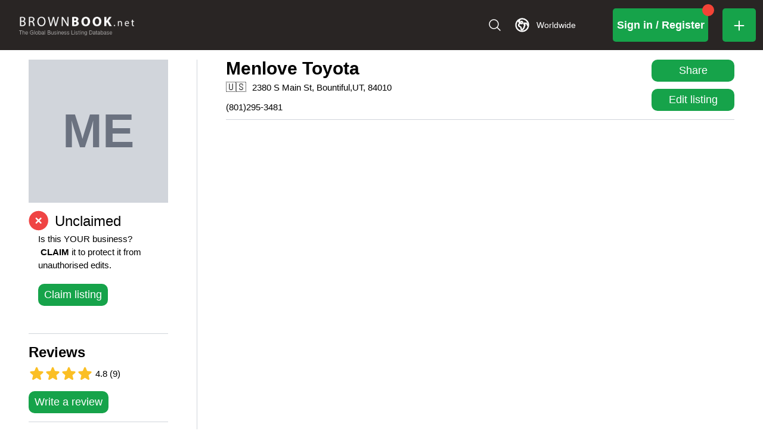

--- FILE ---
content_type: application/javascript; charset=utf-8
request_url: https://www.brownbook.net/_next/static/chunks/3702-0c7bbd49870ea7a6.js
body_size: 13264
content:
(self.webpackChunk_N_E=self.webpackChunk_N_E||[]).push([[3702],{2512:(e,t,r)=>{"use strict";r.d(t,{A:()=>H});var n=r(28979),i=r(11041),a=r(9248);let o=function(){for(var e=arguments.length,t=Array(e),r=0;r<e;r++)t[r]=arguments[r];let n=t.reduce((e,t)=>(t.filterProps.forEach(r=>{e[r]=t}),e),{}),i=e=>Object.keys(e).reduce((t,r)=>n[r]?(0,a.A)(t,n[r](e)):t,{});return i.propTypes={},i.filterProps=t.reduce((e,t)=>e.concat(t.filterProps),[]),i};var l=r(66296);function s(e){return"number"!=typeof e?e:`${e}px solid`}function d(e,t){return(0,i.Ay)({prop:e,themeKey:"borders",transform:t})}let u=d("border",s),p=d("borderTop",s),c=d("borderRight",s),f=d("borderBottom",s),m=d("borderLeft",s),g=d("borderColor"),y=d("borderTopColor"),h=d("borderRightColor"),b=d("borderBottomColor"),A=d("borderLeftColor"),v=d("outline",s),x=d("outlineColor"),k=e=>{if(void 0!==e.borderRadius&&null!==e.borderRadius){let t=(0,n.MA)(e.theme,"shape.borderRadius",4,"borderRadius");return(0,l.NI)(e,e.borderRadius,e=>({borderRadius:(0,n._W)(t,e)}))}return null};k.propTypes={},k.filterProps=["borderRadius"],o(u,p,c,f,m,g,y,h,b,A,k,v,x);let w=e=>{if(void 0!==e.gap&&null!==e.gap){let t=(0,n.MA)(e.theme,"spacing",8,"gap");return(0,l.NI)(e,e.gap,e=>({gap:(0,n._W)(t,e)}))}return null};w.propTypes={},w.filterProps=["gap"];let O=e=>{if(void 0!==e.columnGap&&null!==e.columnGap){let t=(0,n.MA)(e.theme,"spacing",8,"columnGap");return(0,l.NI)(e,e.columnGap,e=>({columnGap:(0,n._W)(t,e)}))}return null};O.propTypes={},O.filterProps=["columnGap"];let S=e=>{if(void 0!==e.rowGap&&null!==e.rowGap){let t=(0,n.MA)(e.theme,"spacing",8,"rowGap");return(0,l.NI)(e,e.rowGap,e=>({rowGap:(0,n._W)(t,e)}))}return null};S.propTypes={},S.filterProps=["rowGap"];let _=(0,i.Ay)({prop:"gridColumn"}),M=(0,i.Ay)({prop:"gridRow"}),C=(0,i.Ay)({prop:"gridAutoFlow"}),T=(0,i.Ay)({prop:"gridAutoColumns"}),$=(0,i.Ay)({prop:"gridAutoRows"}),P=(0,i.Ay)({prop:"gridTemplateColumns"}),R=(0,i.Ay)({prop:"gridTemplateRows"});function L(e,t){return"grey"===t?t:e}o(w,O,S,_,M,C,T,$,P,R,(0,i.Ay)({prop:"gridTemplateAreas"}),(0,i.Ay)({prop:"gridArea"}));let I=(0,i.Ay)({prop:"color",themeKey:"palette",transform:L});function E(e){return e<=1&&0!==e?`${100*e}%`:e}o(I,(0,i.Ay)({prop:"bgcolor",cssProperty:"backgroundColor",themeKey:"palette",transform:L}),(0,i.Ay)({prop:"backgroundColor",themeKey:"palette",transform:L}));let j=(0,i.Ay)({prop:"width",transform:E}),B=e=>void 0!==e.maxWidth&&null!==e.maxWidth?(0,l.NI)(e,e.maxWidth,t=>{var r,n;let i=(null==(r=e.theme)||null==(r=r.breakpoints)||null==(r=r.values)?void 0:r[t])||l.zu[t];return i?(null==(n=e.theme)||null==(n=n.breakpoints)?void 0:n.unit)!=="px"?{maxWidth:`${i}${e.theme.breakpoints.unit}`}:{maxWidth:i}:{maxWidth:E(t)}}):null;B.filterProps=["maxWidth"];let z=(0,i.Ay)({prop:"minWidth",transform:E}),N=(0,i.Ay)({prop:"height",transform:E}),K=(0,i.Ay)({prop:"maxHeight",transform:E}),W=(0,i.Ay)({prop:"minHeight",transform:E});(0,i.Ay)({prop:"size",cssProperty:"width",transform:E}),(0,i.Ay)({prop:"size",cssProperty:"height",transform:E}),o(j,B,z,N,K,W,(0,i.Ay)({prop:"boxSizing"}));let H={border:{themeKey:"borders",transform:s},borderTop:{themeKey:"borders",transform:s},borderRight:{themeKey:"borders",transform:s},borderBottom:{themeKey:"borders",transform:s},borderLeft:{themeKey:"borders",transform:s},borderColor:{themeKey:"palette"},borderTopColor:{themeKey:"palette"},borderRightColor:{themeKey:"palette"},borderBottomColor:{themeKey:"palette"},borderLeftColor:{themeKey:"palette"},outline:{themeKey:"borders",transform:s},outlineColor:{themeKey:"palette"},borderRadius:{themeKey:"shape.borderRadius",style:k},color:{themeKey:"palette",transform:L},bgcolor:{themeKey:"palette",cssProperty:"backgroundColor",transform:L},backgroundColor:{themeKey:"palette",transform:L},p:{style:n.Ms},pt:{style:n.Ms},pr:{style:n.Ms},pb:{style:n.Ms},pl:{style:n.Ms},px:{style:n.Ms},py:{style:n.Ms},padding:{style:n.Ms},paddingTop:{style:n.Ms},paddingRight:{style:n.Ms},paddingBottom:{style:n.Ms},paddingLeft:{style:n.Ms},paddingX:{style:n.Ms},paddingY:{style:n.Ms},paddingInline:{style:n.Ms},paddingInlineStart:{style:n.Ms},paddingInlineEnd:{style:n.Ms},paddingBlock:{style:n.Ms},paddingBlockStart:{style:n.Ms},paddingBlockEnd:{style:n.Ms},m:{style:n.Lc},mt:{style:n.Lc},mr:{style:n.Lc},mb:{style:n.Lc},ml:{style:n.Lc},mx:{style:n.Lc},my:{style:n.Lc},margin:{style:n.Lc},marginTop:{style:n.Lc},marginRight:{style:n.Lc},marginBottom:{style:n.Lc},marginLeft:{style:n.Lc},marginX:{style:n.Lc},marginY:{style:n.Lc},marginInline:{style:n.Lc},marginInlineStart:{style:n.Lc},marginInlineEnd:{style:n.Lc},marginBlock:{style:n.Lc},marginBlockStart:{style:n.Lc},marginBlockEnd:{style:n.Lc},displayPrint:{cssProperty:!1,transform:e=>({"@media print":{display:e}})},display:{},overflow:{},textOverflow:{},visibility:{},whiteSpace:{},flexBasis:{},flexDirection:{},flexWrap:{},justifyContent:{},alignItems:{},alignContent:{},order:{},flex:{},flexGrow:{},flexShrink:{},alignSelf:{},justifyItems:{},justifySelf:{},gap:{style:w},rowGap:{style:S},columnGap:{style:O},gridColumn:{},gridRow:{},gridAutoFlow:{},gridAutoColumns:{},gridAutoRows:{},gridTemplateColumns:{},gridTemplateRows:{},gridTemplateAreas:{},gridArea:{},position:{},zIndex:{themeKey:"zIndex"},top:{},right:{},bottom:{},left:{},boxShadow:{themeKey:"shadows"},width:{transform:E},maxWidth:{style:B},minWidth:{transform:E},height:{transform:E},maxHeight:{transform:E},minHeight:{transform:E},boxSizing:{},fontFamily:{themeKey:"typography"},fontSize:{themeKey:"typography"},fontStyle:{themeKey:"typography"},fontWeight:{themeKey:"typography"},letterSpacing:{},textTransform:{},lineHeight:{},textAlign:{},typography:{cssProperty:!1,themeKey:"typography"}}},2666:(e,t,r)=>{"use strict";r.r(t),r.d(t,{default:()=>n.A});var n=r(95683)},9232:(e,t,r)=>{"use strict";r.d(t,{A:()=>n});let n={50:"#ffebee",100:"#ffcdd2",200:"#ef9a9a",300:"#e57373",400:"#ef5350",500:"#f44336",600:"#e53935",700:"#d32f2f",800:"#c62828",900:"#b71c1c",A100:"#ff8a80",A200:"#ff5252",A400:"#ff1744",A700:"#d50000"}},9248:(e,t,r)=>{"use strict";r.d(t,{A:()=>i});var n=r(46779);let i=function(e,t){return t?(0,n.A)(e,t,{clone:!1}):e}},9488:(e,t,r)=>{"use strict";r.d(t,{A:()=>n});let n={50:"#e8f5e9",100:"#c8e6c9",200:"#a5d6a7",300:"#81c784",400:"#66bb6a",500:"#4caf50",600:"#43a047",700:"#388e3c",800:"#2e7d32",900:"#1b5e20",A100:"#b9f6ca",A200:"#69f0ae",A400:"#00e676",A700:"#00c853"}},11041:(e,t,r)=>{"use strict";r.d(t,{Ay:()=>l,BO:()=>o,Yn:()=>a});var n=r(88133),i=r(66296);function a(e,t){let r=!(arguments.length>2)||void 0===arguments[2]||arguments[2];if(!t||"string"!=typeof t)return null;if(e&&e.vars&&r){let r=`vars.${t}`.split(".").reduce((e,t)=>e&&e[t]?e[t]:null,e);if(null!=r)return r}return t.split(".").reduce((e,t)=>e&&null!=e[t]?e[t]:null,e)}function o(e,t,r){let n,i=arguments.length>3&&void 0!==arguments[3]?arguments[3]:r;return n="function"==typeof e?e(r):Array.isArray(e)?e[r]||i:a(e,r)||i,t&&(n=t(n,i,e)),n}let l=function(e){let{prop:t,cssProperty:r=e.prop,themeKey:l,transform:s}=e,d=e=>{if(null==e[t])return null;let d=e[t],u=a(e.theme,l)||{};return(0,i.NI)(e,d,e=>{let i=o(u,s,e);return(e===i&&"string"==typeof e&&(i=o(u,s,`${t}${"default"===e?"":(0,n.A)(e)}`,e)),!1===r)?i:{[r]:i}})};return d.propTypes={},d.filterProps=[t],d}},15362:(e,t,r)=>{"use strict";r.d(t,{A:()=>o});var n=r(67810),i=r(88945);let a=["values","unit","step"];function o(e){let{values:t={xs:0,sm:600,md:900,lg:1200,xl:1536},unit:r="px",step:o=5}=e,l=(0,n.A)(e,a),s=(e=>{let t=Object.keys(e).map(t=>({key:t,val:e[t]}))||[];return t.sort((e,t)=>e.val-t.val),t.reduce((e,t)=>(0,i.A)({},e,{[t.key]:t.val}),{})})(t),d=Object.keys(s);function u(e){let n="number"==typeof t[e]?t[e]:e;return`@media (min-width:${n}${r})`}function p(e){let n="number"==typeof t[e]?t[e]:e;return`@media (max-width:${n-o/100}${r})`}function c(e,n){let i=d.indexOf(n);return`@media (min-width:${"number"==typeof t[e]?t[e]:e}${r}) and (max-width:${(-1!==i&&"number"==typeof t[d[i]]?t[d[i]]:n)-o/100}${r})`}return(0,i.A)({keys:d,values:s,up:u,down:p,between:c,only:function(e){return d.indexOf(e)+1<d.length?c(e,d[d.indexOf(e)+1]):u(e)},not:function(e){let t=d.indexOf(e);return 0===t?u(d[1]):t===d.length-1?p(d[t]):c(e,d[d.indexOf(e)+1]).replace("@media","@media not all and")},unit:r},l)}},22455:e=>{e.exports=function(e){return e&&e.__esModule?e:{default:e}},e.exports.__esModule=!0,e.exports.default=e.exports},23522:(e,t,r)=>{"use strict";var n=r(22455);t.X4=function(e,t){return e=l(e),t=o(t),("rgb"===e.type||"hsl"===e.type)&&(e.type+="a"),"color"===e.type?e.values[3]=`/${t}`:e.values[3]=t,s(e)},t.e$=u,t.tL=function(e){let t=arguments.length>1&&void 0!==arguments[1]?arguments[1]:.15;return d(e)>.5?u(e,t):p(e,t)},t.eM=function(e,t){let r=d(e),n=d(t);return(Math.max(r,n)+.05)/(Math.min(r,n)+.05)},t.a=p;var i=n(r(2666)),a=n(r(43952));function o(e){let t=arguments.length>1&&void 0!==arguments[1]?arguments[1]:0,r=arguments.length>2&&void 0!==arguments[2]?arguments[2]:1;return(0,a.default)(e,t,r)}function l(e){let t;if(e.type)return e;if("#"===e.charAt(0))return l(function(e){e=e.slice(1);let t=RegExp(`.{1,${e.length>=6?2:1}}`,"g"),r=e.match(t);return r&&1===r[0].length&&(r=r.map(e=>e+e)),r?`rgb${4===r.length?"a":""}(${r.map((e,t)=>t<3?parseInt(e,16):Math.round(parseInt(e,16)/255*1e3)/1e3).join(", ")})`:""}(e));let r=e.indexOf("("),n=e.substring(0,r);if(-1===["rgb","rgba","hsl","hsla","color"].indexOf(n))throw Error((0,i.default)(9,e));let a=e.substring(r+1,e.length-1);if("color"===n){if(t=(a=a.split(" ")).shift(),4===a.length&&"/"===a[3].charAt(0)&&(a[3]=a[3].slice(1)),-1===["srgb","display-p3","a98-rgb","prophoto-rgb","rec-2020"].indexOf(t))throw Error((0,i.default)(10,t))}else a=a.split(",");return{type:n,values:a=a.map(e=>parseFloat(e)),colorSpace:t}}function s(e){let{type:t,colorSpace:r}=e,{values:n}=e;return -1!==t.indexOf("rgb")?n=n.map((e,t)=>t<3?parseInt(e,10):e):-1!==t.indexOf("hsl")&&(n[1]=`${n[1]}%`,n[2]=`${n[2]}%`),n=-1!==t.indexOf("color")?`${r} ${n.join(" ")}`:`${n.join(", ")}`,`${t}(${n})`}function d(e){let t="hsl"===(e=l(e)).type||"hsla"===e.type?l(function(e){let{values:t}=e=l(e),r=t[0],n=t[1]/100,i=t[2]/100,a=n*Math.min(i,1-i),o=function(e){let t=arguments.length>1&&void 0!==arguments[1]?arguments[1]:(e+r/30)%12;return i-a*Math.max(Math.min(t-3,9-t,1),-1)},d="rgb",u=[Math.round(255*o(0)),Math.round(255*o(8)),Math.round(255*o(4))];return"hsla"===e.type&&(d+="a",u.push(t[3])),s({type:d,values:u})}(e)).values:e.values;return Number((.2126*(t=t.map(t=>("color"!==e.type&&(t/=255),t<=.03928?t/12.92:((t+.055)/1.055)**2.4)))[0]+.7152*t[1]+.0722*t[2]).toFixed(3))}function u(e,t){if(e=l(e),t=o(t),-1!==e.type.indexOf("hsl"))e.values[2]*=1-t;else if(-1!==e.type.indexOf("rgb")||-1!==e.type.indexOf("color"))for(let r=0;r<3;r+=1)e.values[r]*=1-t;return s(e)}function p(e,t){if(e=l(e),t=o(t),-1!==e.type.indexOf("hsl"))e.values[2]+=(100-e.values[2])*t;else if(-1!==e.type.indexOf("rgb"))for(let r=0;r<3;r+=1)e.values[r]+=(255-e.values[r])*t;else if(-1!==e.type.indexOf("color"))for(let r=0;r<3;r+=1)e.values[r]+=(1-e.values[r])*t;return s(e)}},28979:(e,t,r)=>{"use strict";r.d(t,{LX:()=>m,MA:()=>f,_W:()=>g,Lc:()=>h,Ms:()=>b});var n=r(66296),i=r(11041),a=r(9248);let o={m:"margin",p:"padding"},l={t:"Top",r:"Right",b:"Bottom",l:"Left",x:["Left","Right"],y:["Top","Bottom"]},s={marginX:"mx",marginY:"my",paddingX:"px",paddingY:"py"},d=function(e){let t={};return r=>(void 0===t[r]&&(t[r]=e(r)),t[r])}(e=>{if(e.length>2)if(!s[e])return[e];else e=s[e];let[t,r]=e.split(""),n=o[t],i=l[r]||"";return Array.isArray(i)?i.map(e=>n+e):[n+i]}),u=["m","mt","mr","mb","ml","mx","my","margin","marginTop","marginRight","marginBottom","marginLeft","marginX","marginY","marginInline","marginInlineStart","marginInlineEnd","marginBlock","marginBlockStart","marginBlockEnd"],p=["p","pt","pr","pb","pl","px","py","padding","paddingTop","paddingRight","paddingBottom","paddingLeft","paddingX","paddingY","paddingInline","paddingInlineStart","paddingInlineEnd","paddingBlock","paddingBlockStart","paddingBlockEnd"],c=[...u,...p];function f(e,t,r,n){var a;let o=null!=(a=(0,i.Yn)(e,t,!1))?a:r;return"number"==typeof o?e=>"string"==typeof e?e:o*e:Array.isArray(o)?e=>"string"==typeof e?e:o[e]:"function"==typeof o?o:()=>void 0}function m(e){return f(e,"spacing",8,"spacing")}function g(e,t){if("string"==typeof t||null==t)return t;let r=e(Math.abs(t));return t>=0?r:"number"==typeof r?-r:`-${r}`}function y(e,t){let r=m(e.theme);return Object.keys(e).map(i=>(function(e,t,r,i){var a;if(-1===t.indexOf(r))return null;let o=(a=d(r),e=>a.reduce((t,r)=>(t[r]=g(i,e),t),{})),l=e[r];return(0,n.NI)(e,l,o)})(e,t,i,r)).reduce(a.A,{})}function h(e){return y(e,u)}function b(e){return y(e,p)}function A(e){return y(e,c)}h.propTypes={},h.filterProps=u,b.propTypes={},b.filterProps=p,A.propTypes={},A.filterProps=c},34204:(e,t,r)=>{"use strict";function n(e,t){return this.vars&&"function"==typeof this.getColorSchemeSelector?{[this.getColorSchemeSelector(e).replace(/(\[[^\]]+\])/,"*:where($1)")]:t}:this.palette.mode===e?t:{}}r.d(t,{A:()=>n})},43952:(e,t,r)=>{"use strict";r.r(t),r.d(t,{default:()=>n.A});var n=r(67787)},44102:(e,t,r)=>{"use strict";r.d(t,{A:()=>a}),r(12115);var n=r(10225),i=r(95155);function a(e){let{styles:t,defaultTheme:r={}}=e,a="function"==typeof t?e=>t(null==e||0===Object.keys(e).length?r:e):t;return(0,i.jsx)(n.mL,{styles:a})}},46779:(e,t,r)=>{"use strict";r.d(t,{A:()=>function e(t,r,o={clone:!0}){let l=o.clone?(0,n.A)({},t):t;return a(t)&&a(r)&&Object.keys(r).forEach(n=>{i.isValidElement(r[n])?l[n]=r[n]:a(r[n])&&Object.prototype.hasOwnProperty.call(t,n)&&a(t[n])?l[n]=e(t[n],r[n],o):o.clone?l[n]=a(r[n])?function e(t){if(i.isValidElement(t)||!a(t))return t;let r={};return Object.keys(t).forEach(n=>{r[n]=e(t[n])}),r}(r[n]):r[n]:l[n]=r[n]}),l},Q:()=>a});var n=r(88945),i=r(12115);function a(e){if("object"!=typeof e||null===e)return!1;let t=Object.getPrototypeOf(e);return(null===t||t===Object.prototype||null===Object.getPrototypeOf(t))&&!(Symbol.toStringTag in e)&&!(Symbol.iterator in e)}},46892:(e,t,r)=>{"use strict";r.d(t,{A:()=>n});let n="$$material"},52635:(e,t,r)=>{"use strict";r.d(t,{A:()=>P});var n=r(88945),i=r(67810),a=r(95683),o=r(46779),l=r(2512),s=r(88603),d=r(75819),u=r(23522);let p={black:"#000",white:"#fff"};var c=r(91382);let f={50:"#f3e5f5",100:"#e1bee7",200:"#ce93d8",300:"#ba68c8",400:"#ab47bc",500:"#9c27b0",600:"#8e24aa",700:"#7b1fa2",800:"#6a1b9a",900:"#4a148c",A100:"#ea80fc",A200:"#e040fb",A400:"#d500f9",A700:"#aa00ff"};var m=r(9232),g=r(98487);let y={50:"#e3f2fd",100:"#bbdefb",200:"#90caf9",300:"#64b5f6",400:"#42a5f5",500:"#2196f3",600:"#1e88e5",700:"#1976d2",800:"#1565c0",900:"#0d47a1",A100:"#82b1ff",A200:"#448aff",A400:"#2979ff",A700:"#2962ff"},h={50:"#e1f5fe",100:"#b3e5fc",200:"#81d4fa",300:"#4fc3f7",400:"#29b6f6",500:"#03a9f4",600:"#039be5",700:"#0288d1",800:"#0277bd",900:"#01579b",A100:"#80d8ff",A200:"#40c4ff",A400:"#00b0ff",A700:"#0091ea"};var b=r(9488);let A=["mode","contrastThreshold","tonalOffset"],v={text:{primary:"rgba(0, 0, 0, 0.87)",secondary:"rgba(0, 0, 0, 0.6)",disabled:"rgba(0, 0, 0, 0.38)"},divider:"rgba(0, 0, 0, 0.12)",background:{paper:p.white,default:p.white},action:{active:"rgba(0, 0, 0, 0.54)",hover:"rgba(0, 0, 0, 0.04)",hoverOpacity:.04,selected:"rgba(0, 0, 0, 0.08)",selectedOpacity:.08,disabled:"rgba(0, 0, 0, 0.26)",disabledBackground:"rgba(0, 0, 0, 0.12)",disabledOpacity:.38,focus:"rgba(0, 0, 0, 0.12)",focusOpacity:.12,activatedOpacity:.12}},x={text:{primary:p.white,secondary:"rgba(255, 255, 255, 0.7)",disabled:"rgba(255, 255, 255, 0.5)",icon:"rgba(255, 255, 255, 0.5)"},divider:"rgba(255, 255, 255, 0.12)",background:{paper:"#121212",default:"#121212"},action:{active:p.white,hover:"rgba(255, 255, 255, 0.08)",hoverOpacity:.08,selected:"rgba(255, 255, 255, 0.16)",selectedOpacity:.16,disabled:"rgba(255, 255, 255, 0.3)",disabledBackground:"rgba(255, 255, 255, 0.12)",disabledOpacity:.38,focus:"rgba(255, 255, 255, 0.12)",focusOpacity:.12,activatedOpacity:.24}};function k(e,t,r,n){let i=n.light||n,a=n.dark||1.5*n;e[t]||(e.hasOwnProperty(r)?e[t]=e[r]:"light"===t?e.light=(0,u.a)(e.main,i):"dark"===t&&(e.dark=(0,u.e$)(e.main,a)))}let w=["fontFamily","fontSize","fontWeightLight","fontWeightRegular","fontWeightMedium","fontWeightBold","htmlFontSize","allVariants","pxToRem"],O={textTransform:"uppercase"},S='"Roboto", "Helvetica", "Arial", sans-serif';function _(){for(var e=arguments.length,t=Array(e),r=0;r<e;r++)t[r]=arguments[r];return`${t[0]}px ${t[1]}px ${t[2]}px ${t[3]}px rgba(0,0,0,0.2),${t[4]}px ${t[5]}px ${t[6]}px ${t[7]}px rgba(0,0,0,0.14),${t[8]}px ${t[9]}px ${t[10]}px ${t[11]}px rgba(0,0,0,0.12)`}let M=["none",_(0,2,1,-1,0,1,1,0,0,1,3,0),_(0,3,1,-2,0,2,2,0,0,1,5,0),_(0,3,3,-2,0,3,4,0,0,1,8,0),_(0,2,4,-1,0,4,5,0,0,1,10,0),_(0,3,5,-1,0,5,8,0,0,1,14,0),_(0,3,5,-1,0,6,10,0,0,1,18,0),_(0,4,5,-2,0,7,10,1,0,2,16,1),_(0,5,5,-3,0,8,10,1,0,3,14,2),_(0,5,6,-3,0,9,12,1,0,3,16,2),_(0,6,6,-3,0,10,14,1,0,4,18,3),_(0,6,7,-4,0,11,15,1,0,4,20,3),_(0,7,8,-4,0,12,17,2,0,5,22,4),_(0,7,8,-4,0,13,19,2,0,5,24,4),_(0,7,9,-4,0,14,21,2,0,5,26,4),_(0,8,9,-5,0,15,22,2,0,6,28,5),_(0,8,10,-5,0,16,24,2,0,6,30,5),_(0,8,11,-5,0,17,26,2,0,6,32,5),_(0,9,11,-5,0,18,28,2,0,7,34,6),_(0,9,12,-6,0,19,29,2,0,7,36,6),_(0,10,13,-6,0,20,31,3,0,8,38,7),_(0,10,13,-6,0,21,33,3,0,8,40,7),_(0,10,14,-6,0,22,35,3,0,8,42,7),_(0,11,14,-7,0,23,36,3,0,9,44,8),_(0,11,15,-7,0,24,38,3,0,9,46,8)];var C=r(80813);let T={mobileStepper:1e3,fab:1050,speedDial:1050,appBar:1100,drawer:1200,modal:1300,snackbar:1400,tooltip:1500},$=["breakpoints","mixins","spacing","palette","transitions","typography","shape"],P=function(){let e=arguments.length>0&&void 0!==arguments[0]?arguments[0]:{};for(var t,r=arguments.length,_=Array(r>1?r-1:0),P=1;P<r;P++)_[P-1]=arguments[P];let{mixins:R={},palette:L={},transitions:I={},typography:E={}}=e,j=(0,i.A)(e,$);if(e.vars&&void 0===e.generateCssVars)throw Error((0,a.A)(18));let B=function(e){let{mode:t="light",contrastThreshold:r=3,tonalOffset:l=.2}=e,s=(0,i.A)(e,A),d=e.primary||function(){let e=arguments.length>0&&void 0!==arguments[0]?arguments[0]:"light";return"dark"===e?{main:y[200],light:y[50],dark:y[400]}:{main:y[700],light:y[400],dark:y[800]}}(t),w=e.secondary||function(){let e=arguments.length>0&&void 0!==arguments[0]?arguments[0]:"light";return"dark"===e?{main:f[200],light:f[50],dark:f[400]}:{main:f[500],light:f[300],dark:f[700]}}(t),O=e.error||function(){let e=arguments.length>0&&void 0!==arguments[0]?arguments[0]:"light";return"dark"===e?{main:m.A[500],light:m.A[300],dark:m.A[700]}:{main:m.A[700],light:m.A[400],dark:m.A[800]}}(t),S=e.info||function(){let e=arguments.length>0&&void 0!==arguments[0]?arguments[0]:"light";return"dark"===e?{main:h[400],light:h[300],dark:h[700]}:{main:h[700],light:h[500],dark:h[900]}}(t),_=e.success||function(){let e=arguments.length>0&&void 0!==arguments[0]?arguments[0]:"light";return"dark"===e?{main:b.A[400],light:b.A[300],dark:b.A[700]}:{main:b.A[800],light:b.A[500],dark:b.A[900]}}(t),M=e.warning||function(){let e=arguments.length>0&&void 0!==arguments[0]?arguments[0]:"light";return"dark"===e?{main:g.A[400],light:g.A[300],dark:g.A[700]}:{main:"#ed6c02",light:g.A[500],dark:g.A[900]}}(t);function C(e){return(0,u.eM)(e,x.text.primary)>=r?x.text.primary:v.text.primary}let T=e=>{let{color:t,name:r,mainShade:i=500,lightShade:o=300,darkShade:s=700}=e;if(!(t=(0,n.A)({},t)).main&&t[i]&&(t.main=t[i]),!t.hasOwnProperty("main"))throw Error((0,a.A)(11,r?` (${r})`:"",i));if("string"!=typeof t.main)throw Error((0,a.A)(12,r?` (${r})`:"",JSON.stringify(t.main)));return k(t,"light",o,l),k(t,"dark",s,l),t.contrastText||(t.contrastText=C(t.main)),t};return(0,o.A)((0,n.A)({common:(0,n.A)({},p),mode:t,primary:T({color:d,name:"primary"}),secondary:T({color:w,name:"secondary",mainShade:"A400",lightShade:"A200",darkShade:"A700"}),error:T({color:O,name:"error"}),warning:T({color:M,name:"warning"}),info:T({color:S,name:"info"}),success:T({color:_,name:"success"}),grey:c.A,contrastThreshold:r,getContrastText:C,augmentColor:T,tonalOffset:l},{dark:x,light:v}[t]),s)}(L),z=(0,d.A)(e),N=(0,o.A)(z,{mixins:(t=z.breakpoints,(0,n.A)({toolbar:{minHeight:56,[t.up("xs")]:{"@media (orientation: landscape)":{minHeight:48}},[t.up("sm")]:{minHeight:64}}},R)),palette:B,shadows:M.slice(),typography:function(e,t){let r="function"==typeof t?t(e):t,{fontFamily:a=S,fontSize:l=14,fontWeightLight:s=300,fontWeightRegular:d=400,fontWeightMedium:u=500,fontWeightBold:p=700,htmlFontSize:c=16,allVariants:f,pxToRem:m}=r,g=(0,i.A)(r,w),y=l/14,h=m||(e=>`${e/c*y}rem`),b=(e,t,r,i,o)=>(0,n.A)({fontFamily:a,fontWeight:e,fontSize:h(t),lineHeight:r},a===S?{letterSpacing:`${Math.round(i/t*1e5)/1e5}em`}:{},o,f),A={h1:b(s,96,1.167,-1.5),h2:b(s,60,1.2,-.5),h3:b(d,48,1.167,0),h4:b(d,34,1.235,.25),h5:b(d,24,1.334,0),h6:b(u,20,1.6,.15),subtitle1:b(d,16,1.75,.15),subtitle2:b(u,14,1.57,.1),body1:b(d,16,1.5,.15),body2:b(d,14,1.43,.15),button:b(u,14,1.75,.4,O),caption:b(d,12,1.66,.4),overline:b(d,12,2.66,1,O),inherit:{fontFamily:"inherit",fontWeight:"inherit",fontSize:"inherit",lineHeight:"inherit",letterSpacing:"inherit"}};return(0,o.A)((0,n.A)({htmlFontSize:c,pxToRem:h,fontFamily:a,fontSize:l,fontWeightLight:s,fontWeightRegular:d,fontWeightMedium:u,fontWeightBold:p},A),g,{clone:!1})}(B,E),transitions:(0,C.Ay)(I),zIndex:(0,n.A)({},T)});return N=(0,o.A)(N,j),(N=_.reduce((e,t)=>(0,o.A)(e,t),N)).unstable_sxConfig=(0,n.A)({},l.A,null==j?void 0:j.unstable_sxConfig),N.unstable_sx=function(e){return(0,s.A)({sx:e,theme:this})},N}},54211:(e,t,r)=>{"use strict";r.r(t),r.d(t,{GlobalStyles:()=>A.A,StyledEngineProvider:()=>b.A,ThemeContext:()=>i.T,css:()=>h.AH,default:()=>v,internal_processStyles:()=>x,internal_serializeStyles:()=>w,keyframes:()=>h.i7});var n=r(88945),i=r(22390),a=r(90209),o=r(54299),l=r(34529),s=r(12115),d=r(10729),u=/^((children|dangerouslySetInnerHTML|key|ref|autoFocus|defaultValue|defaultChecked|innerHTML|suppressContentEditableWarning|suppressHydrationWarning|valueLink|abbr|accept|acceptCharset|accessKey|action|allow|allowUserMedia|allowPaymentRequest|allowFullScreen|allowTransparency|alt|async|autoComplete|autoPlay|capture|cellPadding|cellSpacing|challenge|charSet|checked|cite|classID|className|cols|colSpan|content|contentEditable|contextMenu|controls|controlsList|coords|crossOrigin|data|dateTime|decoding|default|defer|dir|disabled|disablePictureInPicture|disableRemotePlayback|download|draggable|encType|enterKeyHint|fetchpriority|fetchPriority|form|formAction|formEncType|formMethod|formNoValidate|formTarget|frameBorder|headers|height|hidden|high|href|hrefLang|htmlFor|httpEquiv|id|inputMode|integrity|is|keyParams|keyType|kind|label|lang|list|loading|loop|low|marginHeight|marginWidth|max|maxLength|media|mediaGroup|method|min|minLength|multiple|muted|name|nonce|noValidate|open|optimum|pattern|placeholder|playsInline|poster|preload|profile|radioGroup|readOnly|referrerPolicy|rel|required|reversed|role|rows|rowSpan|sandbox|scope|scoped|scrolling|seamless|selected|shape|size|sizes|slot|span|spellCheck|src|srcDoc|srcLang|srcSet|start|step|style|summary|tabIndex|target|title|translate|type|useMap|value|width|wmode|wrap|about|datatype|inlist|prefix|property|resource|typeof|vocab|autoCapitalize|autoCorrect|autoSave|color|incremental|fallback|inert|itemProp|itemScope|itemType|itemID|itemRef|on|option|results|security|unselectable|accentHeight|accumulate|additive|alignmentBaseline|allowReorder|alphabetic|amplitude|arabicForm|ascent|attributeName|attributeType|autoReverse|azimuth|baseFrequency|baselineShift|baseProfile|bbox|begin|bias|by|calcMode|capHeight|clip|clipPathUnits|clipPath|clipRule|colorInterpolation|colorInterpolationFilters|colorProfile|colorRendering|contentScriptType|contentStyleType|cursor|cx|cy|d|decelerate|descent|diffuseConstant|direction|display|divisor|dominantBaseline|dur|dx|dy|edgeMode|elevation|enableBackground|end|exponent|externalResourcesRequired|fill|fillOpacity|fillRule|filter|filterRes|filterUnits|floodColor|floodOpacity|focusable|fontFamily|fontSize|fontSizeAdjust|fontStretch|fontStyle|fontVariant|fontWeight|format|from|fr|fx|fy|g1|g2|glyphName|glyphOrientationHorizontal|glyphOrientationVertical|glyphRef|gradientTransform|gradientUnits|hanging|horizAdvX|horizOriginX|ideographic|imageRendering|in|in2|intercept|k|k1|k2|k3|k4|kernelMatrix|kernelUnitLength|kerning|keyPoints|keySplines|keyTimes|lengthAdjust|letterSpacing|lightingColor|limitingConeAngle|local|markerEnd|markerMid|markerStart|markerHeight|markerUnits|markerWidth|mask|maskContentUnits|maskUnits|mathematical|mode|numOctaves|offset|opacity|operator|order|orient|orientation|origin|overflow|overlinePosition|overlineThickness|panose1|paintOrder|pathLength|patternContentUnits|patternTransform|patternUnits|pointerEvents|points|pointsAtX|pointsAtY|pointsAtZ|preserveAlpha|preserveAspectRatio|primitiveUnits|r|radius|refX|refY|renderingIntent|repeatCount|repeatDur|requiredExtensions|requiredFeatures|restart|result|rotate|rx|ry|scale|seed|shapeRendering|slope|spacing|specularConstant|specularExponent|speed|spreadMethod|startOffset|stdDeviation|stemh|stemv|stitchTiles|stopColor|stopOpacity|strikethroughPosition|strikethroughThickness|string|stroke|strokeDasharray|strokeDashoffset|strokeLinecap|strokeLinejoin|strokeMiterlimit|strokeOpacity|strokeWidth|surfaceScale|systemLanguage|tableValues|targetX|targetY|textAnchor|textDecoration|textRendering|textLength|to|transform|u1|u2|underlinePosition|underlineThickness|unicode|unicodeBidi|unicodeRange|unitsPerEm|vAlphabetic|vHanging|vIdeographic|vMathematical|values|vectorEffect|version|vertAdvY|vertOriginX|vertOriginY|viewBox|viewTarget|visibility|widths|wordSpacing|writingMode|x|xHeight|x1|x2|xChannelSelector|xlinkActuate|xlinkArcrole|xlinkHref|xlinkRole|xlinkShow|xlinkTitle|xlinkType|xmlBase|xmlns|xmlnsXlink|xmlLang|xmlSpace|y|y1|y2|yChannelSelector|z|zoomAndPan|for|class|autofocus)|(([Dd][Aa][Tt][Aa]|[Aa][Rr][Ii][Aa]|x)-.*))$/,p=(0,d.A)(function(e){return u.test(e)||111===e.charCodeAt(0)&&110===e.charCodeAt(1)&&91>e.charCodeAt(2)}),c=function(e){return"theme"!==e},f=function(e){return"string"==typeof e&&e.charCodeAt(0)>96?p:c},m=function(e,t,r){var n;if(t){var i=t.shouldForwardProp;n=e.__emotion_forwardProp&&i?function(t){return e.__emotion_forwardProp(t)&&i(t)}:i}return"function"!=typeof n&&r&&(n=e.__emotion_forwardProp),n},g=function(e){var t=e.cache,r=e.serialized,n=e.isStringTag;return(0,l.SF)(t,r,n),(0,o.s)(function(){return(0,l.sk)(t,r,n)}),null},y=(function e(t,r){var o,d,u=t.__emotion_real===t,p=u&&t.__emotion_base||t;void 0!==r&&(o=r.label,d=r.target);var c=m(t,r,u),y=c||f(p),h=!y("as");return function(){var b=arguments,A=u&&void 0!==t.__emotion_styles?t.__emotion_styles.slice(0):[];if(void 0!==o&&A.push("label:"+o+";"),null==b[0]||void 0===b[0].raw)A.push.apply(A,b);else{var v=b[0];A.push(v[0]);for(var x=b.length,k=1;k<x;k++)A.push(b[k],v[k])}var w=(0,i.w)(function(e,t,r){var n=h&&e.as||p,o="",u=[],m=e;if(null==e.theme){for(var b in m={},e)m[b]=e[b];m.theme=s.useContext(i.T)}"string"==typeof e.className?o=(0,l.Rk)(t.registered,u,e.className):null!=e.className&&(o=e.className+" ");var v=(0,a.J)(A.concat(u),t.registered,m);o+=t.key+"-"+v.name,void 0!==d&&(o+=" "+d);var x=h&&void 0===c?f(n):y,k={};for(var w in e)(!h||"as"!==w)&&x(w)&&(k[w]=e[w]);return k.className=o,r&&(k.ref=r),s.createElement(s.Fragment,null,s.createElement(g,{cache:t,serialized:v,isStringTag:"string"==typeof n}),s.createElement(n,k))});return w.displayName=void 0!==o?o:"Styled("+("string"==typeof p?p:p.displayName||p.name||"Component")+")",w.defaultProps=t.defaultProps,w.__emotion_real=w,w.__emotion_base=p,w.__emotion_styles=A,w.__emotion_forwardProp=c,Object.defineProperty(w,"toString",{value:function(){return"."+d}}),w.withComponent=function(t,i){return e(t,(0,n.A)({},r,i,{shouldForwardProp:m(w,i,!0)})).apply(void 0,A)},w}}).bind(null);["a","abbr","address","area","article","aside","audio","b","base","bdi","bdo","big","blockquote","body","br","button","canvas","caption","cite","code","col","colgroup","data","datalist","dd","del","details","dfn","dialog","div","dl","dt","em","embed","fieldset","figcaption","figure","footer","form","h1","h2","h3","h4","h5","h6","head","header","hgroup","hr","html","i","iframe","img","input","ins","kbd","keygen","label","legend","li","link","main","map","mark","marquee","menu","menuitem","meta","meter","nav","noscript","object","ol","optgroup","option","output","p","param","picture","pre","progress","q","rp","rt","ruby","s","samp","script","section","select","small","source","span","strong","style","sub","summary","sup","table","tbody","td","textarea","tfoot","th","thead","time","title","tr","track","u","ul","var","video","wbr","circle","clipPath","defs","ellipse","foreignObject","g","image","line","linearGradient","mask","path","pattern","polygon","polyline","radialGradient","rect","stop","svg","text","tspan"].forEach(function(e){y[e]=y(e)});var h=r(10225),b=r(88344),A=r(44102);function v(e,t){return y(e,t)}let x=(e,t)=>{Array.isArray(e.__emotion_styles)&&(e.__emotion_styles=t(e.__emotion_styles))},k=[];function w(e){return k[0]=e,(0,a.J)(k)}},66296:(e,t,r)=>{"use strict";r.d(t,{EU:()=>l,NI:()=>o,iZ:()=>d,kW:()=>u,vf:()=>s,zu:()=>i});var n=r(46779);let i={xs:0,sm:600,md:900,lg:1200,xl:1536},a={keys:["xs","sm","md","lg","xl"],up:e=>`@media (min-width:${i[e]}px)`};function o(e,t,r){let n=e.theme||{};if(Array.isArray(t)){let e=n.breakpoints||a;return t.reduce((n,i,a)=>(n[e.up(e.keys[a])]=r(t[a]),n),{})}if("object"==typeof t){let e=n.breakpoints||a;return Object.keys(t).reduce((n,a)=>(-1!==Object.keys(e.values||i).indexOf(a)?n[e.up(a)]=r(t[a],a):n[a]=t[a],n),{})}return r(t)}function l(){var e;let t=arguments.length>0&&void 0!==arguments[0]?arguments[0]:{};return(null==(e=t.keys)?void 0:e.reduce((e,r)=>(e[t.up(r)]={},e),{}))||{}}function s(e,t){return e.reduce((e,t)=>{let r=e[t];return r&&0!==Object.keys(r).length||delete e[t],e},t)}function d(e){for(var t=arguments.length,r=Array(t>1?t-1:0),i=1;i<t;i++)r[i-1]=arguments[i];let a=l(e),o=[a,...r].reduce((e,t)=>(0,n.A)(e,t),{});return s(Object.keys(a),o)}function u(e){let t,{values:r,breakpoints:n,base:i}=e,a=Object.keys(i||function(e,t){if("object"!=typeof e)return{};let r={},n=Object.keys(t);return Array.isArray(e)?n.forEach((t,n)=>{n<e.length&&(r[t]=!0)}):n.forEach(t=>{null!=e[t]&&(r[t]=!0)}),r}(r,n));return 0===a.length?r:a.reduce((e,n,i)=>(Array.isArray(r)?(e[n]=null!=r[i]?r[i]:r[t],t=i):"object"==typeof r?(e[n]=null!=r[n]?r[n]:r[t],t=n):e[n]=r,e),{})}},67787:(e,t,r)=>{"use strict";r.d(t,{A:()=>n});let n=function(e,t=Number.MIN_SAFE_INTEGER,r=Number.MAX_SAFE_INTEGER){return Math.max(t,Math.min(e,r))}},75819:(e,t,r)=>{"use strict";r.d(t,{A:()=>f});var n=r(88945),i=r(67810),a=r(46779),o=r(15362);let l={borderRadius:4};var s=r(28979),d=r(88603),u=r(2512),p=r(34204);let c=["breakpoints","palette","spacing","shape"],f=function(){let e=arguments.length>0&&void 0!==arguments[0]?arguments[0]:{};for(var t=arguments.length,r=Array(t>1?t-1:0),f=1;f<t;f++)r[f-1]=arguments[f];let{breakpoints:m={},palette:g={},spacing:y,shape:h={}}=e,b=(0,i.A)(e,c),A=(0,o.A)(m),v=function(){let e=arguments.length>0&&void 0!==arguments[0]?arguments[0]:8;if(e.mui)return e;let t=(0,s.LX)({spacing:e}),r=function(){for(var e=arguments.length,r=Array(e),n=0;n<e;n++)r[n]=arguments[n];return(0===r.length?[1]:r).map(e=>{let r=t(e);return"number"==typeof r?`${r}px`:r}).join(" ")};return r.mui=!0,r}(y),x=(0,a.A)({breakpoints:A,direction:"ltr",components:{},palette:(0,n.A)({mode:"light"},g),spacing:v,shape:(0,n.A)({},l,h)},b);return x.applyStyles=p.A,(x=r.reduce((e,t)=>(0,a.A)(e,t),x)).unstable_sxConfig=(0,n.A)({},u.A,null==b?void 0:b.unstable_sxConfig),x.unstable_sx=function(e){return(0,d.A)({sx:e,theme:this})},x}},80813:(e,t,r)=>{"use strict";r.d(t,{Ay:()=>u,p0:()=>l});var n=r(67810),i=r(88945);let a=["duration","easing","delay"],o={easeInOut:"cubic-bezier(0.4, 0, 0.2, 1)",easeOut:"cubic-bezier(0.0, 0, 0.2, 1)",easeIn:"cubic-bezier(0.4, 0, 1, 1)",sharp:"cubic-bezier(0.4, 0, 0.6, 1)"},l={shortest:150,shorter:200,short:250,standard:300,complex:375,enteringScreen:225,leavingScreen:195};function s(e){return`${Math.round(e)}ms`}function d(e){if(!e)return 0;let t=e/36;return Math.round((4+15*t**.25+t/5)*10)}function u(e){let t=(0,i.A)({},o,e.easing),r=(0,i.A)({},l,e.duration);return(0,i.A)({getAutoHeightDuration:d,create:function(){let e=arguments.length>0&&void 0!==arguments[0]?arguments[0]:["all"],i=arguments.length>1&&void 0!==arguments[1]?arguments[1]:{},{duration:o=r.standard,easing:l=t.easeInOut,delay:d=0}=i;return(0,n.A)(i,a),(Array.isArray(e)?e:[e]).map(e=>`${e} ${"string"==typeof o?o:s(o)} ${l} ${"string"==typeof d?d:s(d)}`).join(",")}},e,{easing:t,duration:r})}},88133:(e,t,r)=>{"use strict";r.d(t,{A:()=>i});var n=r(95683);function i(e){if("string"!=typeof e)throw Error((0,n.A)(7));return e.charAt(0).toUpperCase()+e.slice(1)}},88344:(e,t,r)=>{"use strict";r.d(t,{A:()=>s});var n=r(12115),i=r(22390),a=r(74286),o=r(95155);let l=new Map;function s(e){let{injectFirst:t,enableCssLayer:r,children:s}=e,d=n.useMemo(()=>{let e=`${t}-${r}`;if("object"==typeof document&&l.has(e))return l.get(e);let n=function(e,t){let r=(0,a.A)({key:"css",prepend:e});if(t){let e=r.insert;r.insert=function(){for(var t=arguments.length,r=Array(t),n=0;n<t;n++)r[n]=arguments[n];return r[1].styles.match(/^@layer\s+[^{]*$/)||(r[1].styles=`@layer mui {${r[1].styles}}`),e(...r)}}return r}(t,r);return l.set(e,n),n},[t,r]);return t||r?(0,o.jsx)(i.C,{value:d,children:s}):s}},88603:(e,t,r)=>{"use strict";r.d(t,{A:()=>u,k:()=>s});var n=r(88133),i=r(9248),a=r(11041),o=r(66296),l=r(2512);function s(){function e(e,t,r,i){let l={[e]:t,theme:r},s=i[e];if(!s)return{[e]:t};let{cssProperty:d=e,themeKey:u,transform:p,style:c}=s;if(null==t)return null;if("typography"===u&&"inherit"===t)return{[e]:t};let f=(0,a.Yn)(r,u)||{};return c?c(l):(0,o.NI)(l,t,t=>{let r=(0,a.BO)(f,p,t);return(t===r&&"string"==typeof t&&(r=(0,a.BO)(f,p,`${e}${"default"===t?"":(0,n.A)(t)}`,t)),!1===d)?r:{[d]:r}})}return function t(r){var n;let{sx:a,theme:s={},nested:d}=r||{};if(!a)return null;let u=null!=(n=s.unstable_sxConfig)?n:l.A;function p(r){let n=r;if("function"==typeof r)n=r(s);else if("object"!=typeof r)return r;if(!n)return null;let a=(0,o.EU)(s.breakpoints),l=Object.keys(a),p=a;return(Object.keys(n).forEach(r=>{var a;let l=(a=n[r],"function"==typeof a?a(s):a);if(null!=l)if("object"==typeof l)if(u[r])p=(0,i.A)(p,e(r,l,s,u));else{let e=(0,o.NI)({theme:s},l,e=>({[r]:e}));!function(){for(var e=arguments.length,t=Array(e),r=0;r<e;r++)t[r]=arguments[r];let n=new Set(t.reduce((e,t)=>e.concat(Object.keys(t)),[]));return t.every(e=>n.size===Object.keys(e).length)}(e,l)?p=(0,i.A)(p,e):p[r]=t({sx:l,theme:s,nested:!0})}else p=(0,i.A)(p,e(r,l,s,u))}),!d&&s.modularCssLayers)?{"@layer sx":(0,o.vf)(l,p)}:(0,o.vf)(l,p)}return Array.isArray(a)?a.map(p):p(a)}}let d=s();d.filterProps=["sx"];let u=d},91382:(e,t,r)=>{"use strict";r.d(t,{A:()=>n});let n={50:"#fafafa",100:"#f5f5f5",200:"#eeeeee",300:"#e0e0e0",400:"#bdbdbd",500:"#9e9e9e",600:"#757575",700:"#616161",800:"#424242",900:"#212121",A100:"#f5f5f5",A200:"#eeeeee",A400:"#bdbdbd",A700:"#616161"}},95683:(e,t,r)=>{"use strict";function n(e){let t="https://mui.com/production-error/?code="+e;for(let e=1;e<arguments.length;e+=1)t+="&args[]="+encodeURIComponent(arguments[e]);return"Minified MUI error #"+e+"; visit "+t+" for the full message."}r.d(t,{A:()=>n})},98487:(e,t,r)=>{"use strict";r.d(t,{A:()=>n});let n={50:"#fff3e0",100:"#ffe0b2",200:"#ffcc80",300:"#ffb74d",400:"#ffa726",500:"#ff9800",600:"#fb8c00",700:"#f57c00",800:"#ef6c00",900:"#e65100",A100:"#ffd180",A200:"#ffab40",A400:"#ff9100",A700:"#ff6d00"}}}]);

--- FILE ---
content_type: application/javascript; charset=utf-8
request_url: https://www.brownbook.net/_next/static/chunks/7297-8e36331e41e6ca27.js
body_size: 31372
content:
"use strict";(self.webpackChunk_N_E=self.webpackChunk_N_E||[]).push([[7297],{1281:(e,t,n)=>{Object.defineProperty(t,"__esModule",{value:!0}),Object.defineProperty(t,"clearCacheNodeDataForSegmentPath",{enumerable:!0,get:function(){return function e(t,n,u){let a=u.length<=2,[o,i]=u,c=(0,l.createRouterCacheKey)(i),f=n.parallelRoutes.get(o),s=t.parallelRoutes.get(o);s&&s!==f||(s=new Map(f),t.parallelRoutes.set(o,s));let d=null==f?void 0:f.get(c),p=s.get(c);if(a){p&&p.lazyData&&p!==d||s.set(c,{lazyData:null,rsc:null,prefetchRsc:null,head:null,prefetchHead:null,parallelRoutes:new Map,loading:null,navigatedAt:-1});return}if(!p||!d){p||s.set(c,{lazyData:null,rsc:null,prefetchRsc:null,head:null,prefetchHead:null,parallelRoutes:new Map,loading:null,navigatedAt:-1});return}return p===d&&(p={lazyData:p.lazyData,rsc:p.rsc,prefetchRsc:p.prefetchRsc,head:p.head,prefetchHead:p.prefetchHead,parallelRoutes:new Map(p.parallelRoutes),loading:p.loading},s.set(c,p)),e(p,d,(0,r.getNextFlightSegmentPath)(u))}}});let r=n(16378),l=n(69190);("function"==typeof t.default||"object"==typeof t.default&&null!==t.default)&&void 0===t.default.__esModule&&(Object.defineProperty(t.default,"__esModule",{value:!0}),Object.assign(t.default,t),e.exports=t.default)},3201:(e,t)=>{Object.defineProperty(t,"__esModule",{value:!0}),!function(e,t){for(var n in t)Object.defineProperty(e,n,{enumerable:!0,get:t[n]})}(t,{getAppBuildId:function(){return l},setAppBuildId:function(){return r}});let n="";function r(e){n=e}function l(){return n}("function"==typeof t.default||"object"==typeof t.default&&null!==t.default)&&void 0===t.default.__esModule&&(Object.defineProperty(t.default,"__esModule",{value:!0}),Object.assign(t.default,t),e.exports=t.default)},3860:(e,t,n)=>{Object.defineProperty(t,"__esModule",{value:!0}),Object.defineProperty(t,"unstable_rethrow",{enumerable:!0,get:function(){return r}});let r=n(67858).unstable_rethrow;("function"==typeof t.default||"object"==typeof t.default&&null!==t.default)&&void 0===t.default.__esModule&&(Object.defineProperty(t.default,"__esModule",{value:!0}),Object.assign(t.default,t),e.exports=t.default)},3865:(e,t,n)=>{Object.defineProperty(t,"__esModule",{value:!0}),!function(e,t){for(var n in t)Object.defineProperty(e,n,{enumerable:!0,get:t[n]})}(t,{PathParamsContext:function(){return a},PathnameContext:function(){return u},SearchParamsContext:function(){return l}});let r=n(12115),l=(0,r.createContext)(null),u=(0,r.createContext)(null),a=(0,r.createContext)(null)},5829:(e,t,n)=>{Object.defineProperty(t,"__esModule",{value:!0}),Object.defineProperty(t,"isNextRouterError",{enumerable:!0,get:function(){return u}});let r=n(37099),l=n(86437);function u(e){return(0,l.isRedirectError)(e)||(0,r.isHTTPAccessFallbackError)(e)}("function"==typeof t.default||"object"==typeof t.default&&null!==t.default)&&void 0===t.default.__esModule&&(Object.defineProperty(t.default,"__esModule",{value:!0}),Object.assign(t.default,t),e.exports=t.default)},6640:(e,t,n)=>{function r(){throw Object.defineProperty(Error("`unauthorized()` is experimental and only allowed to be used when `experimental.authInterrupts` is enabled."),"__NEXT_ERROR_CODE",{value:"E411",enumerable:!1,configurable:!0})}Object.defineProperty(t,"__esModule",{value:!0}),Object.defineProperty(t,"unauthorized",{enumerable:!0,get:function(){return r}}),n(37099).HTTP_ERROR_FALLBACK_ERROR_CODE,("function"==typeof t.default||"object"==typeof t.default&&null!==t.default)&&void 0===t.default.__esModule&&(Object.defineProperty(t.default,"__esModule",{value:!0}),Object.assign(t.default,t),e.exports=t.default)},7460:(e,t)=>{Object.defineProperty(t,"__esModule",{value:!0}),Object.defineProperty(t,"matchSegment",{enumerable:!0,get:function(){return n}});let n=(e,t)=>"string"==typeof e?"string"==typeof t&&e===t:"string"!=typeof t&&e[0]===t[0]&&e[1]===t[1];("function"==typeof t.default||"object"==typeof t.default&&null!==t.default)&&void 0===t.default.__esModule&&(Object.defineProperty(t.default,"__esModule",{value:!0}),Object.assign(t.default,t),e.exports=t.default)},10531:(e,t,n)=>{Object.defineProperty(t,"__esModule",{value:!0}),!function(e,t){for(var n in t)Object.defineProperty(e,n,{enumerable:!0,get:t[n]})}(t,{RedirectBoundary:function(){return s},RedirectErrorBoundary:function(){return f}});let r=n(49417),l=n(95155),u=r._(n(12115)),a=n(47260),o=n(86542),i=n(86437);function c(e){let{redirect:t,reset:n,redirectType:r}=e,l=(0,a.useRouter)();return(0,u.useEffect)(()=>{u.default.startTransition(()=>{r===i.RedirectType.push?l.push(t,{}):l.replace(t,{}),n()})},[t,r,n,l]),null}class f extends u.default.Component{static getDerivedStateFromError(e){if((0,i.isRedirectError)(e))return{redirect:(0,o.getURLFromRedirectError)(e),redirectType:(0,o.getRedirectTypeFromError)(e)};throw e}render(){let{redirect:e,redirectType:t}=this.state;return null!==e&&null!==t?(0,l.jsx)(c,{redirect:e,redirectType:t,reset:()=>this.setState({redirect:null})}):this.props.children}constructor(e){super(e),this.state={redirect:null,redirectType:null}}}function s(e){let{children:t}=e,n=(0,a.useRouter)();return(0,l.jsx)(f,{router:n,children:t})}("function"==typeof t.default||"object"==typeof t.default&&null!==t.default)&&void 0===t.default.__esModule&&(Object.defineProperty(t.default,"__esModule",{value:!0}),Object.assign(t.default,t),e.exports=t.default)},10836:(e,t,n)=>{Object.defineProperty(t,"__esModule",{value:!0}),Object.defineProperty(t,"findHeadInCache",{enumerable:!0,get:function(){return u}});let r=n(65360),l=n(69190);function u(e,t){return function e(t,n,u,a){if(0===Object.keys(n).length)return[t,u,a];let o=Object.keys(n).filter(e=>"children"!==e);for(let a of("children"in n&&o.unshift("children"),o)){let[o,i]=n[a];if(o===r.DEFAULT_SEGMENT_KEY)continue;let c=t.parallelRoutes.get(a);if(!c)continue;let f=(0,l.createRouterCacheKey)(o),s=(0,l.createRouterCacheKey)(o,!0),d=c.get(f);if(!d)continue;let p=e(d,i,u+"/"+f,u+"/"+s);if(p)return p}return null}(e,t,"","")}("function"==typeof t.default||"object"==typeof t.default&&null!==t.default)&&void 0===t.default.__esModule&&(Object.defineProperty(t.default,"__esModule",{value:!0}),Object.assign(t.default,t),e.exports=t.default)},11126:(e,t,n)=>{Object.defineProperty(t,"__esModule",{value:!0}),Object.defineProperty(t,"handleMutable",{enumerable:!0,get:function(){return u}});let r=n(86343);function l(e){return void 0!==e}function u(e,t){var n,u;let a=null==(n=t.shouldScroll)||n,o=e.nextUrl;if(l(t.patchedTree)){let n=(0,r.computeChangedPath)(e.tree,t.patchedTree);n?o=n:o||(o=e.canonicalUrl)}return{canonicalUrl:l(t.canonicalUrl)?t.canonicalUrl===e.canonicalUrl?e.canonicalUrl:t.canonicalUrl:e.canonicalUrl,pushRef:{pendingPush:l(t.pendingPush)?t.pendingPush:e.pushRef.pendingPush,mpaNavigation:l(t.mpaNavigation)?t.mpaNavigation:e.pushRef.mpaNavigation,preserveCustomHistoryState:l(t.preserveCustomHistoryState)?t.preserveCustomHistoryState:e.pushRef.preserveCustomHistoryState},focusAndScrollRef:{apply:!!a&&(!!l(null==t?void 0:t.scrollableSegments)||e.focusAndScrollRef.apply),onlyHashChange:t.onlyHashChange||!1,hashFragment:a?t.hashFragment&&""!==t.hashFragment?decodeURIComponent(t.hashFragment.slice(1)):e.focusAndScrollRef.hashFragment:null,segmentPaths:a?null!=(u=null==t?void 0:t.scrollableSegments)?u:e.focusAndScrollRef.segmentPaths:[]},cache:t.cache?t.cache:e.cache,prefetchCache:t.prefetchCache?t.prefetchCache:e.prefetchCache,tree:l(t.patchedTree)?t.patchedTree:e.tree,nextUrl:o}}("function"==typeof t.default||"object"==typeof t.default&&null!==t.default)&&void 0===t.default.__esModule&&(Object.defineProperty(t.default,"__esModule",{value:!0}),Object.assign(t.default,t),e.exports=t.default)},11807:(e,t,n)=>{Object.defineProperty(t,"__esModule",{value:!0}),!function(e,t){for(var n in t)Object.defineProperty(e,n,{enumerable:!0,get:t[n]})}(t,{createMutableActionQueue:function(){return _},dispatchNavigateAction:function(){return b},dispatchTraverseAction:function(){return g},getCurrentAppRouterState:function(){return y},publicAppRouterInstance:function(){return R}});let r=n(86871),l=n(68451),u=n(12115),a=n(54089);n(66048);let o=n(76248),i=n(96058),c=n(17297),f=n(43933),s=n(63499);function d(e,t){null!==e.pending&&(e.pending=e.pending.next,null!==e.pending?p({actionQueue:e,action:e.pending,setState:t}):e.needsRefresh&&(e.needsRefresh=!1,e.dispatch({type:r.ACTION_REFRESH,origin:window.location.origin},t)))}async function p(e){let{actionQueue:t,action:n,setState:r}=e,l=t.state;t.pending=n;let u=n.payload,o=t.action(l,u);function i(e){n.discarded||(t.state=e,d(t,r),n.resolve(e))}(0,a.isThenable)(o)?o.then(i,e=>{d(t,r),n.reject(e)}):i(o)}let h=null;function _(e,t){let n={state:e,dispatch:(e,t)=>(function(e,t,n){let l={resolve:n,reject:()=>{}};if(t.type!==r.ACTION_RESTORE){let e=new Promise((e,t)=>{l={resolve:e,reject:t}});(0,u.startTransition)(()=>{n(e)})}let a={payload:t,next:null,resolve:l.resolve,reject:l.reject};null===e.pending?(e.last=a,p({actionQueue:e,action:a,setState:n})):t.type===r.ACTION_NAVIGATE||t.type===r.ACTION_RESTORE?(e.pending.discarded=!0,a.next=e.pending.next,e.pending.payload.type===r.ACTION_SERVER_ACTION&&(e.needsRefresh=!0),p({actionQueue:e,action:a,setState:n})):(null!==e.last&&(e.last.next=a),e.last=a)})(n,e,t),action:async(e,t)=>(0,l.reducer)(e,t),pending:null,last:null,onRouterTransitionStart:null!==t&&"function"==typeof t.onRouterTransitionStart?t.onRouterTransitionStart:null};if(null!==h)throw Object.defineProperty(Error("Internal Next.js Error: createMutableActionQueue was called more than once"),"__NEXT_ERROR_CODE",{value:"E624",enumerable:!1,configurable:!0});return h=n,n}function y(){return null!==h?h.state:null}function v(){return null!==h?h.onRouterTransitionStart:null}function b(e,t,n,l){let u=new URL((0,i.addBasePath)(e),location.href);(0,s.setLinkForCurrentNavigation)(l);let a=v();null!==a&&a(e,t),(0,o.dispatchAppRouterAction)({type:r.ACTION_NAVIGATE,url:u,isExternalUrl:(0,c.isExternalURL)(u),locationSearch:location.search,shouldScroll:n,navigateType:t,allowAliasing:!0})}function g(e,t){let n=v();null!==n&&n(e,"traverse"),(0,o.dispatchAppRouterAction)({type:r.ACTION_RESTORE,url:new URL(e),tree:t})}let R={back:()=>window.history.back(),forward:()=>window.history.forward(),prefetch:(e,t)=>{let n=function(){if(null===h)throw Object.defineProperty(Error("Internal Next.js error: Router action dispatched before initialization."),"__NEXT_ERROR_CODE",{value:"E668",enumerable:!1,configurable:!0});return h}(),l=(0,c.createPrefetchURL)(e);if(null!==l){var u;(0,f.prefetchReducer)(n.state,{type:r.ACTION_PREFETCH,url:l,kind:null!=(u=null==t?void 0:t.kind)?u:r.PrefetchKind.FULL})}},replace:(e,t)=>{(0,u.startTransition)(()=>{var n;b(e,"replace",null==(n=null==t?void 0:t.scroll)||n,null)})},push:(e,t)=>{(0,u.startTransition)(()=>{var n;b(e,"push",null==(n=null==t?void 0:t.scroll)||n,null)})},refresh:()=>{(0,u.startTransition)(()=>{(0,o.dispatchAppRouterAction)({type:r.ACTION_REFRESH,origin:window.location.origin})})},hmrRefresh:()=>{throw Object.defineProperty(Error("hmrRefresh can only be used in development mode. Please use refresh instead."),"__NEXT_ERROR_CODE",{value:"E485",enumerable:!1,configurable:!0})}};window.next&&(window.next.router=R),("function"==typeof t.default||"object"==typeof t.default&&null!==t.default)&&void 0===t.default.__esModule&&(Object.defineProperty(t.default,"__esModule",{value:!0}),Object.assign(t.default,t),e.exports=t.default)},12845:(e,t)=>{Object.defineProperty(t,"__esModule",{value:!0}),!function(e,t){for(var n in t)Object.defineProperty(e,n,{enumerable:!0,get:t[n]})}(t,{UnrecognizedActionError:function(){return n},unstable_isUnrecognizedActionError:function(){return r}});class n extends Error{constructor(...e){super(...e),this.name="UnrecognizedActionError"}}function r(e){return!!(e&&"object"==typeof e&&e instanceof n)}("function"==typeof t.default||"object"==typeof t.default&&null!==t.default)&&void 0===t.default.__esModule&&(Object.defineProperty(t.default,"__esModule",{value:!0}),Object.assign(t.default,t),e.exports=t.default)},13485:(e,t,n)=>{Object.defineProperty(t,"__esModule",{value:!0}),Object.defineProperty(t,"computeCacheBustingSearchParam",{enumerable:!0,get:function(){return l}});let r=n(60075);function l(e,t,n,l){return(void 0===e||"0"===e)&&void 0===t&&void 0===n&&void 0===l?"":(0,r.hexHash)([e||"0",t||"0",n||"0",l||"0"].join(","))}},15860:(e,t)=>{Object.defineProperty(t,"__esModule",{value:!0}),Object.defineProperty(t,"HandleISRError",{enumerable:!0,get:function(){return r}});let n=void 0;function r(e){let{error:t}=e;if(n){let e=n.getStore();if((null==e?void 0:e.isRevalidate)||(null==e?void 0:e.isStaticGeneration))throw t}return null}("function"==typeof t.default||"object"==typeof t.default&&null!==t.default)&&void 0===t.default.__esModule&&(Object.defineProperty(t.default,"__esModule",{value:!0}),Object.assign(t.default,t),e.exports=t.default)},15903:(e,t,n)=>{function r(e,t){if(!Object.prototype.hasOwnProperty.call(e,t))throw TypeError("attempted to use private field on non-instance");return e}n.r(t),n.d(t,{_:()=>r})},16378:(e,t,n)=>{Object.defineProperty(t,"__esModule",{value:!0}),!function(e,t){for(var n in t)Object.defineProperty(e,n,{enumerable:!0,get:t[n]})}(t,{getFlightDataPartsFromPath:function(){return l},getNextFlightSegmentPath:function(){return u},normalizeFlightData:function(){return a},prepareFlightRouterStateForRequest:function(){return o}});let r=n(65360);function l(e){var t;let[n,r,l,u]=e.slice(-4),a=e.slice(0,-4);return{pathToSegment:a.slice(0,-1),segmentPath:a,segment:null!=(t=a[a.length-1])?t:"",tree:n,seedData:r,head:l,isHeadPartial:u,isRootRender:4===e.length}}function u(e){return e.slice(2)}function a(e){return"string"==typeof e?e:e.map(e=>l(e))}function o(e,t){return t?encodeURIComponent(JSON.stringify(e)):encodeURIComponent(JSON.stringify(function e(t){var n,l;let[u,a,o,i,c,f]=t,s="string"==typeof(n=u)&&n.startsWith(r.PAGE_SEGMENT_KEY+"?")?r.PAGE_SEGMENT_KEY:n,d={};for(let[t,n]of Object.entries(a))d[t]=e(n);let p=[s,d,null,(l=i)&&"refresh"!==l?i:null];return void 0!==c&&(p[4]=c),void 0!==f&&(p[5]=f),p}(e)))}("function"==typeof t.default||"object"==typeof t.default&&null!==t.default)&&void 0===t.default.__esModule&&(Object.defineProperty(t.default,"__esModule",{value:!0}),Object.assign(t.default,t),e.exports=t.default)},17297:(e,t,n)=>{Object.defineProperty(t,"__esModule",{value:!0}),!function(e,t){for(var n in t)Object.defineProperty(e,n,{enumerable:!0,get:t[n]})}(t,{createEmptyCacheNode:function(){return C},createPrefetchURL:function(){return A},default:function(){return I},isExternalURL:function(){return M}});let r=n(28140),l=n(49417),u=n(95155),a=l._(n(12115)),o=n(46752),i=n(86871),c=n(29658),f=n(3865),s=n(76248),d=n(93913),p=n(96058),h=n(43443),_=n(10531),y=n(10836),v=n(48359),b=n(51755),g=n(92929),R=n(86343),E=n(61489),m=n(11807),O=n(86542),P=n(86437);n(63499);let j=r._(n(28890)),T=r._(n(57150)),S=n(24431),w={};function M(e){return e.origin!==window.location.origin}function A(e){let t;if((0,d.isBot)(window.navigator.userAgent))return null;try{t=new URL((0,p.addBasePath)(e),window.location.href)}catch(t){throw Object.defineProperty(Error("Cannot prefetch '"+e+"' because it cannot be converted to a URL."),"__NEXT_ERROR_CODE",{value:"E234",enumerable:!1,configurable:!0})}return M(t)?null:t}function N(e){let{appRouterState:t}=e;return(0,a.useInsertionEffect)(()=>{let{tree:e,pushRef:n,canonicalUrl:r}=t,l={...n.preserveCustomHistoryState?window.history.state:{},__NA:!0,__PRIVATE_NEXTJS_INTERNALS_TREE:e};n.pendingPush&&(0,c.createHrefFromUrl)(new URL(window.location.href))!==r?(n.pendingPush=!1,window.history.pushState(l,"",r)):window.history.replaceState(l,"",r)},[t]),(0,a.useEffect)(()=>{},[t.nextUrl,t.tree]),null}function C(){return{lazyData:null,rsc:null,prefetchRsc:null,head:null,prefetchHead:null,parallelRoutes:new Map,loading:null,navigatedAt:-1}}function x(e){null==e&&(e={});let t=window.history.state,n=null==t?void 0:t.__NA;n&&(e.__NA=n);let r=null==t?void 0:t.__PRIVATE_NEXTJS_INTERNALS_TREE;return r&&(e.__PRIVATE_NEXTJS_INTERNALS_TREE=r),e}function U(e){let{headCacheNode:t}=e,n=null!==t?t.head:null,r=null!==t?t.prefetchHead:null,l=null!==r?r:n;return(0,a.useDeferredValue)(n,l)}function D(e){let t,{actionQueue:n,assetPrefix:r,globalError:l}=e,c=(0,s.useActionQueue)(n),{canonicalUrl:d}=c,{searchParams:p,pathname:E}=(0,a.useMemo)(()=>{let e=new URL(d,window.location.href);return{searchParams:e.searchParams,pathname:(0,g.hasBasePath)(e.pathname)?(0,b.removeBasePath)(e.pathname):e.pathname}},[d]);(0,a.useEffect)(()=>{function e(e){var t;e.persisted&&(null==(t=window.history.state)?void 0:t.__PRIVATE_NEXTJS_INTERNALS_TREE)&&(w.pendingMpaPath=void 0,(0,s.dispatchAppRouterAction)({type:i.ACTION_RESTORE,url:new URL(window.location.href),tree:window.history.state.__PRIVATE_NEXTJS_INTERNALS_TREE}))}return window.addEventListener("pageshow",e),()=>{window.removeEventListener("pageshow",e)}},[]),(0,a.useEffect)(()=>{function e(e){let t="reason"in e?e.reason:e.error;if((0,P.isRedirectError)(t)){e.preventDefault();let n=(0,O.getURLFromRedirectError)(t);(0,O.getRedirectTypeFromError)(t)===P.RedirectType.push?m.publicAppRouterInstance.push(n,{}):m.publicAppRouterInstance.replace(n,{})}}return window.addEventListener("error",e),window.addEventListener("unhandledrejection",e),()=>{window.removeEventListener("error",e),window.removeEventListener("unhandledrejection",e)}},[]);let{pushRef:T}=c;if(T.mpaNavigation){if(w.pendingMpaPath!==d){let e=window.location;T.pendingPush?e.assign(d):e.replace(d),w.pendingMpaPath=d}throw v.unresolvedThenable}(0,a.useEffect)(()=>{let e=window.history.pushState.bind(window.history),t=window.history.replaceState.bind(window.history),n=e=>{var t;let n=window.location.href,r=null==(t=window.history.state)?void 0:t.__PRIVATE_NEXTJS_INTERNALS_TREE;(0,a.startTransition)(()=>{(0,s.dispatchAppRouterAction)({type:i.ACTION_RESTORE,url:new URL(null!=e?e:n,n),tree:r})})};window.history.pushState=function(t,r,l){return(null==t?void 0:t.__NA)||(null==t?void 0:t._N)||(t=x(t),l&&n(l)),e(t,r,l)},window.history.replaceState=function(e,r,l){return(null==e?void 0:e.__NA)||(null==e?void 0:e._N)||(e=x(e),l&&n(l)),t(e,r,l)};let r=e=>{if(e.state){if(!e.state.__NA)return void window.location.reload();(0,a.startTransition)(()=>{(0,m.dispatchTraverseAction)(window.location.href,e.state.__PRIVATE_NEXTJS_INTERNALS_TREE)})}};return window.addEventListener("popstate",r),()=>{window.history.pushState=e,window.history.replaceState=t,window.removeEventListener("popstate",r)}},[]);let{cache:M,tree:A,nextUrl:C,focusAndScrollRef:D}=c,I=(0,a.useMemo)(()=>(0,y.findHeadInCache)(M,A[1]),[M,A]),L=(0,a.useMemo)(()=>(0,R.getSelectedParams)(A),[A]),F=(0,a.useMemo)(()=>({parentTree:A,parentCacheNode:M,parentSegmentPath:null,url:d}),[A,M,d]),H=(0,a.useMemo)(()=>({tree:A,focusAndScrollRef:D,nextUrl:C}),[A,D,C]);if(null!==I){let[e,n,r]=I;t=(0,u.jsx)(U,{headCacheNode:e},n)}else t=null;let B=(0,u.jsxs)(_.RedirectBoundary,{children:[t,(0,u.jsx)(S.RootLayoutBoundary,{children:M.rsc}),(0,u.jsx)(h.AppRouterAnnouncer,{tree:A})]});return B=(0,u.jsx)(j.default,{errorComponent:l[0],errorStyles:l[1],children:B}),(0,u.jsxs)(u.Fragment,{children:[(0,u.jsx)(N,{appRouterState:c}),(0,u.jsx)(k,{}),(0,u.jsx)(f.PathParamsContext.Provider,{value:L,children:(0,u.jsx)(f.PathnameContext.Provider,{value:E,children:(0,u.jsx)(f.SearchParamsContext.Provider,{value:p,children:(0,u.jsx)(o.GlobalLayoutRouterContext.Provider,{value:H,children:(0,u.jsx)(o.AppRouterContext.Provider,{value:m.publicAppRouterInstance,children:(0,u.jsx)(o.LayoutRouterContext.Provider,{value:F,children:B})})})})})})]})}function I(e){let{actionQueue:t,globalErrorState:n,assetPrefix:r}=e;(0,E.useNavFailureHandler)();let l=(0,u.jsx)(D,{actionQueue:t,assetPrefix:r,globalError:n});return(0,u.jsx)(j.default,{errorComponent:T.default,children:l})}let L=new Set,F=new Set;function k(){let[,e]=a.default.useState(0),t=L.size;return(0,a.useEffect)(()=>{let n=()=>e(e=>e+1);return F.add(n),t!==L.size&&n(),()=>{F.delete(n)}},[t,e]),[...L].map((e,t)=>(0,u.jsx)("link",{rel:"stylesheet",href:""+e,precedence:"next"},t))}globalThis._N_E_STYLE_LOAD=function(e){let t=L.size;return L.add(e),L.size!==t&&F.forEach(e=>e()),Promise.resolve()},("function"==typeof t.default||"object"==typeof t.default&&null!==t.default)&&void 0===t.default.__esModule&&(Object.defineProperty(t.default,"__esModule",{value:!0}),Object.assign(t.default,t),e.exports=t.default)},17797:(e,t,n)=>{n.r(t),n.d(t,{_:()=>l});var r=0;function l(e){return"__private_"+r+++"_"+e}},20396:(e,t,n)=>{Object.defineProperty(t,"__esModule",{value:!0}),!function(e,t){for(var n in t)Object.defineProperty(e,n,{enumerable:!0,get:t[n]})}(t,{setCacheBustingSearchParam:function(){return u},setCacheBustingSearchParamWithHash:function(){return a}});let r=n(13485),l=n(52486),u=(e,t)=>{a(e,(0,r.computeCacheBustingSearchParam)(t[l.NEXT_ROUTER_PREFETCH_HEADER],t[l.NEXT_ROUTER_SEGMENT_PREFETCH_HEADER],t[l.NEXT_ROUTER_STATE_TREE_HEADER],t[l.NEXT_URL]))},a=(e,t)=>{let n=e.search,r=(n.startsWith("?")?n.slice(1):n).split("&").filter(e=>e&&!e.startsWith(""+l.NEXT_RSC_UNION_QUERY+"="));t.length>0?r.push(l.NEXT_RSC_UNION_QUERY+"="+t):r.push(""+l.NEXT_RSC_UNION_QUERY),e.search=r.length?"?"+r.join("&"):""};("function"==typeof t.default||"object"==typeof t.default&&null!==t.default)&&void 0===t.default.__esModule&&(Object.defineProperty(t.default,"__esModule",{value:!0}),Object.assign(t.default,t),e.exports=t.default)},21854:(e,t,n)=>{Object.defineProperty(t,"__esModule",{value:!0}),!function(e,t){for(var n in t)Object.defineProperty(e,n,{enumerable:!0,get:t[n]})}(t,{addSearchParamsToPageSegments:function(){return d},handleAliasedPrefetchEntry:function(){return s}});let r=n(65360),l=n(17297),u=n(60895),a=n(29658),o=n(69190),i=n(60543),c=n(11126),f=n(35737);function s(e,t,n,s,p){let h,_=t.tree,y=t.cache,v=(0,a.createHrefFromUrl)(s),b=[];if("string"==typeof n)return!1;for(let t of n){if(!function e(t){if(!t)return!1;let n=t[2];if(t[3])return!0;for(let t in n)if(e(n[t]))return!0;return!1}(t.seedData))continue;let n=t.tree;n=d(n,Object.fromEntries(s.searchParams));let{seedData:a,isRootRender:c,pathToSegment:p}=t,g=["",...p];n=d(n,Object.fromEntries(s.searchParams));let R=(0,u.applyRouterStatePatchToTree)(g,_,n,v),E=(0,l.createEmptyCacheNode)();if(c&&a){let t=a[1];E.loading=a[3],E.rsc=t,function e(t,n,l,u,a){if(0!==Object.keys(u[1]).length)for(let i in u[1]){let c,f=u[1][i],s=f[0],d=(0,o.createRouterCacheKey)(s),p=null!==a&&void 0!==a[2][i]?a[2][i]:null;if(null!==p){let e=p[1],n=p[3];c={lazyData:null,rsc:s.includes(r.PAGE_SEGMENT_KEY)?null:e,prefetchRsc:null,head:null,prefetchHead:null,parallelRoutes:new Map,loading:n,navigatedAt:t}}else c={lazyData:null,rsc:null,prefetchRsc:null,head:null,prefetchHead:null,parallelRoutes:new Map,loading:null,navigatedAt:-1};let h=n.parallelRoutes.get(i);h?h.set(d,c):n.parallelRoutes.set(i,new Map([[d,c]])),e(t,c,l,f,p)}}(e,E,y,n,a)}else E.rsc=y.rsc,E.prefetchRsc=y.prefetchRsc,E.loading=y.loading,E.parallelRoutes=new Map(y.parallelRoutes),(0,i.fillCacheWithNewSubTreeDataButOnlyLoading)(e,E,y,t);for(let e of(R&&(_=R,y=E,h=!0),(0,f.generateSegmentsFromPatch)(n))){let n=[...t.pathToSegment,...e];n[n.length-1]!==r.DEFAULT_SEGMENT_KEY&&b.push(n)}}return!!h&&(p.patchedTree=_,p.cache=y,p.canonicalUrl=v,p.hashFragment=s.hash,p.scrollableSegments=b,(0,c.handleMutable)(t,p))}function d(e,t){let[n,l,...u]=e;if(n.includes(r.PAGE_SEGMENT_KEY))return[(0,r.addSearchParamsIfPageSegment)(n,t),l,...u];let a={};for(let[e,n]of Object.entries(l))a[e]=d(n,t);return[n,a,...u]}("function"==typeof t.default||"object"==typeof t.default&&null!==t.default)&&void 0===t.default.__esModule&&(Object.defineProperty(t.default,"__esModule",{value:!0}),Object.assign(t.default,t),e.exports=t.default)},23597:(e,t,n)=>{Object.defineProperty(t,"__esModule",{value:!0}),!function(e,t){for(var n in t)Object.defineProperty(e,n,{enumerable:!0,get:t[n]})}(t,{addRefreshMarkerToActiveParallelSegments:function(){return function e(t,n){let[r,l,,a]=t;for(let o in r.includes(u.PAGE_SEGMENT_KEY)&&"refresh"!==a&&(t[2]=n,t[3]="refresh"),l)e(l[o],n)}},refreshInactiveParallelSegments:function(){return a}});let r=n(77609),l=n(32753),u=n(65360);async function a(e){let t=new Set;await o({...e,rootTree:e.updatedTree,fetchedSegments:t})}async function o(e){let{navigatedAt:t,state:n,updatedTree:u,updatedCache:a,includeNextUrl:i,fetchedSegments:c,rootTree:f=u,canonicalUrl:s}=e,[,d,p,h]=u,_=[];if(p&&p!==s&&"refresh"===h&&!c.has(p)){c.add(p);let e=(0,l.fetchServerResponse)(new URL(p,location.origin),{flightRouterState:[f[0],f[1],f[2],"refetch"],nextUrl:i?n.nextUrl:null}).then(e=>{let{flightData:n}=e;if("string"!=typeof n)for(let e of n)(0,r.applyFlightData)(t,a,a,e)});_.push(e)}for(let e in d){let r=o({navigatedAt:t,state:n,updatedTree:d[e],updatedCache:a,includeNextUrl:i,fetchedSegments:c,rootTree:f,canonicalUrl:s});_.push(r)}await Promise.all(_)}("function"==typeof t.default||"object"==typeof t.default&&null!==t.default)&&void 0===t.default.__esModule&&(Object.defineProperty(t.default,"__esModule",{value:!0}),Object.assign(t.default,t),e.exports=t.default)},24431:(e,t,n)=>{Object.defineProperty(t,"__esModule",{value:!0}),!function(e,t){for(var n in t)Object.defineProperty(e,n,{enumerable:!0,get:t[n]})}(t,{MetadataBoundary:function(){return u},OutletBoundary:function(){return o},RootLayoutBoundary:function(){return i},ViewportBoundary:function(){return a}});let r=n(68440),l={[r.METADATA_BOUNDARY_NAME]:function(e){let{children:t}=e;return t},[r.VIEWPORT_BOUNDARY_NAME]:function(e){let{children:t}=e;return t},[r.OUTLET_BOUNDARY_NAME]:function(e){let{children:t}=e;return t},[r.ROOT_LAYOUT_BOUNDARY_NAME]:function(e){let{children:t}=e;return t}},u=l[r.METADATA_BOUNDARY_NAME.slice(0)],a=l[r.VIEWPORT_BOUNDARY_NAME.slice(0)],o=l[r.OUTLET_BOUNDARY_NAME.slice(0)],i=l[r.ROOT_LAYOUT_BOUNDARY_NAME.slice(0)]},24553:(e,t)=>{Object.defineProperty(t,"__esModule",{value:!0}),!function(e,t){for(var n in t)Object.defineProperty(e,n,{enumerable:!0,get:t[n]})}(t,{BailoutToCSRError:function(){return r},isBailoutToCSRError:function(){return l}});let n="BAILOUT_TO_CLIENT_SIDE_RENDERING";class r extends Error{constructor(e){super("Bail out to client-side rendering: "+e),this.reason=e,this.digest=n}}function l(e){return"object"==typeof e&&null!==e&&"digest"in e&&e.digest===n}},26381:(e,t)=>{function n(e){return Array.isArray(e)?e[1]:e}Object.defineProperty(t,"__esModule",{value:!0}),Object.defineProperty(t,"getSegmentValue",{enumerable:!0,get:function(){return n}}),("function"==typeof t.default||"object"==typeof t.default&&null!==t.default)&&void 0===t.default.__esModule&&(Object.defineProperty(t.default,"__esModule",{value:!0}),Object.assign(t.default,t),e.exports=t.default)},28890:(e,t,n)=>{Object.defineProperty(t,"__esModule",{value:!0}),Object.defineProperty(t,"default",{enumerable:!0,get:function(){return i}});let r=n(28140),l=n(95155);n(12115);let u=r._(n(77759)),a=n(88785),o=(0,n(93913).isBot)(window.navigator.userAgent);function i(e){let{children:t,errorComponent:n,errorStyles:r,errorScripts:i}=e;return o?(0,l.jsx)(u.default,{children:t}):(0,l.jsx)(a.ErrorBoundary,{errorComponent:n,errorStyles:r,errorScripts:i,children:t})}("function"==typeof t.default||"object"==typeof t.default&&null!==t.default)&&void 0===t.default.__esModule&&(Object.defineProperty(t.default,"__esModule",{value:!0}),Object.assign(t.default,t),e.exports=t.default)},29658:(e,t)=>{function n(e,t){return void 0===t&&(t=!0),e.pathname+e.search+(t?e.hash:"")}Object.defineProperty(t,"__esModule",{value:!0}),Object.defineProperty(t,"createHrefFromUrl",{enumerable:!0,get:function(){return n}}),("function"==typeof t.default||"object"==typeof t.default&&null!==t.default)&&void 0===t.default.__esModule&&(Object.defineProperty(t.default,"__esModule",{value:!0}),Object.assign(t.default,t),e.exports=t.default)},30637:(e,t,n)=>{Object.defineProperty(t,"__esModule",{value:!0}),Object.defineProperty(t,"fillLazyItemsTillLeafWithHead",{enumerable:!0,get:function(){return function e(t,n,u,a,o,i,c){if(0===Object.keys(a[1]).length){n.head=i;return}for(let f in a[1]){let s,d=a[1][f],p=d[0],h=(0,r.createRouterCacheKey)(p),_=null!==o&&void 0!==o[2][f]?o[2][f]:null;if(u){let r=u.parallelRoutes.get(f);if(r){let u,a=(null==c?void 0:c.kind)==="auto"&&c.status===l.PrefetchCacheEntryStatus.reusable,o=new Map(r),s=o.get(h);u=null!==_?{lazyData:null,rsc:_[1],prefetchRsc:null,head:null,prefetchHead:null,loading:_[3],parallelRoutes:new Map(null==s?void 0:s.parallelRoutes),navigatedAt:t}:a&&s?{lazyData:s.lazyData,rsc:s.rsc,prefetchRsc:s.prefetchRsc,head:s.head,prefetchHead:s.prefetchHead,parallelRoutes:new Map(s.parallelRoutes),loading:s.loading}:{lazyData:null,rsc:null,prefetchRsc:null,head:null,prefetchHead:null,parallelRoutes:new Map(null==s?void 0:s.parallelRoutes),loading:null,navigatedAt:t},o.set(h,u),e(t,u,s,d,_||null,i,c),n.parallelRoutes.set(f,o);continue}}if(null!==_){let e=_[1],n=_[3];s={lazyData:null,rsc:e,prefetchRsc:null,head:null,prefetchHead:null,parallelRoutes:new Map,loading:n,navigatedAt:t}}else s={lazyData:null,rsc:null,prefetchRsc:null,head:null,prefetchHead:null,parallelRoutes:new Map,loading:null,navigatedAt:t};let y=n.parallelRoutes.get(f);y?y.set(h,s):n.parallelRoutes.set(f,new Map([[h,s]])),e(t,s,void 0,d,_,i,c)}}}});let r=n(69190),l=n(86871);("function"==typeof t.default||"object"==typeof t.default&&null!==t.default)&&void 0===t.default.__esModule&&(Object.defineProperty(t.default,"__esModule",{value:!0}),Object.assign(t.default,t),e.exports=t.default)},32753:(e,t,n)=>{Object.defineProperty(t,"__esModule",{value:!0}),!function(e,t){for(var n in t)Object.defineProperty(e,n,{enumerable:!0,get:t[n]})}(t,{createFetch:function(){return y},createFromNextReadableStream:function(){return v},fetchServerResponse:function(){return _}});let r=n(77197),l=n(52486),u=n(41209),a=n(85153),o=n(86871),i=n(16378),c=n(3201),f=n(20396),s=n(93223),d=r.createFromReadableStream;function p(e){return{flightData:(0,s.urlToUrlWithoutFlightMarker)(new URL(e,location.origin)).toString(),canonicalUrl:void 0,couldBeIntercepted:!1,prerendered:!1,postponed:!1,staleTime:-1}}let h=new AbortController;async function _(e,t){let{flightRouterState:n,nextUrl:r,prefetchKind:u}=t,a={[l.RSC_HEADER]:"1",[l.NEXT_ROUTER_STATE_TREE_HEADER]:(0,i.prepareFlightRouterStateForRequest)(n,t.isHmrRefresh)};u===o.PrefetchKind.AUTO&&(a[l.NEXT_ROUTER_PREFETCH_HEADER]="1"),r&&(a[l.NEXT_URL]=r);try{var f;let t=u?u===o.PrefetchKind.TEMPORARY?"high":"low":"auto",n=await y(e,a,t,h.signal),r=(0,s.urlToUrlWithoutFlightMarker)(new URL(n.url)),d=n.redirected?r:void 0,_=n.headers.get("content-type")||"",b=!!(null==(f=n.headers.get("vary"))?void 0:f.includes(l.NEXT_URL)),g=!!n.headers.get(l.NEXT_DID_POSTPONE_HEADER),R=n.headers.get(l.NEXT_ROUTER_STALE_TIME_HEADER),E=null!==R?1e3*parseInt(R,10):-1;if(!_.startsWith(l.RSC_CONTENT_TYPE_HEADER)||!n.ok||!n.body)return e.hash&&(r.hash=e.hash),p(r.toString());let m=g?function(e){let t=e.getReader();return new ReadableStream({async pull(e){for(;;){let{done:n,value:r}=await t.read();if(!n){e.enqueue(r);continue}return}}})}(n.body):n.body,O=await v(m);if((0,c.getAppBuildId)()!==O.b)return p(n.url);return{flightData:(0,i.normalizeFlightData)(O.f),canonicalUrl:d,couldBeIntercepted:b,prerendered:O.S,postponed:g,staleTime:E}}catch(t){return!h.signal.aborted,{flightData:e.toString(),canonicalUrl:void 0,couldBeIntercepted:!1,prerendered:!1,postponed:!1,staleTime:-1}}}async function y(e,t,n,r){let u=new URL(e);(0,f.setCacheBustingSearchParam)(u,t);let a=await fetch(u,{credentials:"same-origin",headers:t,priority:n||void 0,signal:r}),o=a.redirected,i=new URL(a.url,u);return i.searchParams.delete(l.NEXT_RSC_UNION_QUERY),{url:i.href,redirected:o,ok:a.ok,headers:a.headers,body:a.body,status:a.status}}function v(e){return d(e,{callServer:u.callServer,findSourceMapURL:a.findSourceMapURL})}window.addEventListener("pagehide",()=>{h.abort()}),window.addEventListener("pageshow",()=>{h=new AbortController}),("function"==typeof t.default||"object"==typeof t.default&&null!==t.default)&&void 0===t.default.__esModule&&(Object.defineProperty(t.default,"__esModule",{value:!0}),Object.assign(t.default,t),e.exports=t.default)},35439:(e,t,n)=>{Object.defineProperty(t,"__esModule",{value:!0}),!function(e,t){for(var n in t)Object.defineProperty(e,n,{enumerable:!0,get:t[n]})}(t,{ReadonlyURLSearchParams:function(){return f},RedirectType:function(){return l.RedirectType},forbidden:function(){return a.forbidden},notFound:function(){return u.notFound},permanentRedirect:function(){return r.permanentRedirect},redirect:function(){return r.redirect},unauthorized:function(){return o.unauthorized},unstable_isUnrecognizedActionError:function(){return s},unstable_rethrow:function(){return i.unstable_rethrow}});let r=n(86542),l=n(86437),u=n(42542),a=n(71099),o=n(6640),i=n(3860);class c extends Error{constructor(){super("Method unavailable on `ReadonlyURLSearchParams`. Read more: https://nextjs.org/docs/app/api-reference/functions/use-search-params#updating-searchparams")}}class f extends URLSearchParams{append(){throw new c}delete(){throw new c}set(){throw new c}sort(){throw new c}}function s(){throw Object.defineProperty(Error("`unstable_isUnrecognizedActionError` can only be used on the client."),"__NEXT_ERROR_CODE",{value:"E776",enumerable:!1,configurable:!0})}("function"==typeof t.default||"object"==typeof t.default&&null!==t.default)&&void 0===t.default.__esModule&&(Object.defineProperty(t.default,"__esModule",{value:!0}),Object.assign(t.default,t),e.exports=t.default)},35737:(e,t,n)=>{Object.defineProperty(t,"__esModule",{value:!0}),!function(e,t){for(var n in t)Object.defineProperty(e,n,{enumerable:!0,get:t[n]})}(t,{generateSegmentsFromPatch:function(){return R},handleExternalUrl:function(){return g},navigateReducer:function(){return function e(t,n){let{url:E,isExternalUrl:m,navigateType:O,shouldScroll:P,allowAliasing:j}=n,T={},{hash:S}=E,w=(0,l.createHrefFromUrl)(E),M="push"===O;if((0,y.prunePrefetchCache)(t.prefetchCache),T.preserveCustomHistoryState=!1,T.pendingPush=M,m)return g(t,T,E.toString(),M);if(document.getElementById("__next-page-redirect"))return g(t,T,w,M);let A=(0,y.getOrCreatePrefetchCacheEntry)({url:E,nextUrl:t.nextUrl,tree:t.tree,prefetchCache:t.prefetchCache,allowAliasing:j}),{treeAtTimeOfPrefetch:N,data:C}=A;return d.prefetchQueue.bump(C),C.then(d=>{let{flightData:y,canonicalUrl:m,postponed:O}=d,j=Date.now(),C=!1;if(A.lastUsedTime||(A.lastUsedTime=j,C=!0),A.aliased){let r=new URL(E.href);m&&(r.pathname=m.pathname);let l=(0,b.handleAliasedPrefetchEntry)(j,t,y,r,T);return!1===l?e(t,{...n,allowAliasing:!1}):l}if("string"==typeof y)return g(t,T,y,M);let x=m?(0,l.createHrefFromUrl)(m):w;if(S&&t.canonicalUrl.split("#",1)[0]===x.split("#",1)[0])return T.onlyHashChange=!0,T.canonicalUrl=x,T.shouldScroll=P,T.hashFragment=S,T.scrollableSegments=[],(0,f.handleMutable)(t,T);let U=t.tree,D=t.cache,I=[];for(let e of y){let{pathToSegment:n,seedData:l,head:f,isHeadPartial:d,isRootRender:y}=e,b=e.tree,m=["",...n],P=(0,a.applyRouterStatePatchToTree)(m,U,b,w);if(null===P&&(P=(0,a.applyRouterStatePatchToTree)(m,N,b,w)),null!==P){if(l&&y&&O){let e=(0,_.startPPRNavigation)(j,D,U,b,l,f,d,!1,I);if(null!==e){if(null===e.route)return g(t,T,w,M);P=e.route;let n=e.node;null!==n&&(T.cache=n);let l=e.dynamicRequestTree;if(null!==l){let n=(0,r.fetchServerResponse)(new URL(x,E.origin),{flightRouterState:l,nextUrl:t.nextUrl});(0,_.listenForDynamicRequest)(e,n)}}else P=b}else{if((0,i.isNavigatingToNewRootLayout)(U,P))return g(t,T,w,M);let r=(0,p.createEmptyCacheNode)(),l=!1;for(let t of(A.status!==c.PrefetchCacheEntryStatus.stale||C?l=(0,s.applyFlightData)(j,D,r,e,A):(l=function(e,t,n,r){let l=!1;for(let u of(e.rsc=t.rsc,e.prefetchRsc=t.prefetchRsc,e.loading=t.loading,e.parallelRoutes=new Map(t.parallelRoutes),R(r).map(e=>[...n,...e])))(0,v.clearCacheNodeDataForSegmentPath)(e,t,u),l=!0;return l}(r,D,n,b),A.lastUsedTime=j),(0,o.shouldHardNavigate)(m,U)?(r.rsc=D.rsc,r.prefetchRsc=D.prefetchRsc,(0,u.invalidateCacheBelowFlightSegmentPath)(r,D,n),T.cache=r):l&&(T.cache=r,D=r),R(b))){let e=[...n,...t];e[e.length-1]!==h.DEFAULT_SEGMENT_KEY&&I.push(e)}}U=P}}return T.patchedTree=U,T.canonicalUrl=x,T.scrollableSegments=I,T.hashFragment=S,T.shouldScroll=P,(0,f.handleMutable)(t,T)},()=>t)}}});let r=n(32753),l=n(29658),u=n(75597),a=n(60895),o=n(58130),i=n(44707),c=n(86871),f=n(11126),s=n(77609),d=n(43933),p=n(17297),h=n(65360),_=n(87317),y=n(83571),v=n(1281),b=n(21854);function g(e,t,n,r){return t.mpaNavigation=!0,t.canonicalUrl=n,t.pendingPush=r,t.scrollableSegments=void 0,(0,f.handleMutable)(e,t)}function R(e){let t=[],[n,r]=e;if(0===Object.keys(r).length)return[[n]];for(let[e,l]of Object.entries(r))for(let r of R(l))""===n?t.push([e,...r]):t.push([n,e,...r]);return t}n(66048),("function"==typeof t.default||"object"==typeof t.default&&null!==t.default)&&void 0===t.default.__esModule&&(Object.defineProperty(t.default,"__esModule",{value:!0}),Object.assign(t.default,t),e.exports=t.default)},36798:(e,t,n)=>{Object.defineProperty(t,"__esModule",{value:!0}),Object.defineProperty(t,"serverPatchReducer",{enumerable:!0,get:function(){return f}});let r=n(29658),l=n(60895),u=n(44707),a=n(35737),o=n(77609),i=n(11126),c=n(17297);function f(e,t){let{serverResponse:{flightData:n,canonicalUrl:f},navigatedAt:s}=t,d={};if(d.preserveCustomHistoryState=!1,"string"==typeof n)return(0,a.handleExternalUrl)(e,d,n,e.pushRef.pendingPush);let p=e.tree,h=e.cache;for(let t of n){let{segmentPath:n,tree:i}=t,_=(0,l.applyRouterStatePatchToTree)(["",...n],p,i,e.canonicalUrl);if(null===_)return e;if((0,u.isNavigatingToNewRootLayout)(p,_))return(0,a.handleExternalUrl)(e,d,e.canonicalUrl,e.pushRef.pendingPush);let y=f?(0,r.createHrefFromUrl)(f):void 0;y&&(d.canonicalUrl=y);let v=(0,c.createEmptyCacheNode)();(0,o.applyFlightData)(s,h,v,t),d.patchedTree=_,d.cache=v,h=v,p=_}return(0,i.handleMutable)(e,d)}("function"==typeof t.default||"object"==typeof t.default&&null!==t.default)&&void 0===t.default.__esModule&&(Object.defineProperty(t.default,"__esModule",{value:!0}),Object.assign(t.default,t),e.exports=t.default)},37099:(e,t)=>{Object.defineProperty(t,"__esModule",{value:!0}),!function(e,t){for(var n in t)Object.defineProperty(e,n,{enumerable:!0,get:t[n]})}(t,{HTTPAccessErrorStatus:function(){return n},HTTP_ERROR_FALLBACK_ERROR_CODE:function(){return l},getAccessFallbackErrorTypeByStatus:function(){return o},getAccessFallbackHTTPStatus:function(){return a},isHTTPAccessFallbackError:function(){return u}});let n={NOT_FOUND:404,FORBIDDEN:403,UNAUTHORIZED:401},r=new Set(Object.values(n)),l="NEXT_HTTP_ERROR_FALLBACK";function u(e){if("object"!=typeof e||null===e||!("digest"in e)||"string"!=typeof e.digest)return!1;let[t,n]=e.digest.split(";");return t===l&&r.has(Number(n))}function a(e){return Number(e.digest.split(";")[1])}function o(e){switch(e){case 401:return"unauthorized";case 403:return"forbidden";case 404:return"not-found";default:return}}("function"==typeof t.default||"object"==typeof t.default&&null!==t.default)&&void 0===t.default.__esModule&&(Object.defineProperty(t.default,"__esModule",{value:!0}),Object.assign(t.default,t),e.exports=t.default)},37854:(e,t,n)=>{Object.defineProperty(t,"__esModule",{value:!0}),Object.defineProperty(t,"restoreReducer",{enumerable:!0,get:function(){return u}});let r=n(29658),l=n(86343);function u(e,t){var n;let{url:u,tree:a}=t,o=(0,r.createHrefFromUrl)(u),i=a||e.tree,c=e.cache;return{canonicalUrl:o,pushRef:{pendingPush:!1,mpaNavigation:!1,preserveCustomHistoryState:!0},focusAndScrollRef:e.focusAndScrollRef,cache:c,prefetchCache:e.prefetchCache,tree:i,nextUrl:null!=(n=(0,l.extractPathFromFlightRouterState)(i))?n:u.pathname}}n(87317),("function"==typeof t.default||"object"==typeof t.default&&null!==t.default)&&void 0===t.default.__esModule&&(Object.defineProperty(t.default,"__esModule",{value:!0}),Object.assign(t.default,t),e.exports=t.default)},38719:(e,t,n)=>{Object.defineProperty(t,"__esModule",{value:!0}),Object.defineProperty(t,"refreshReducer",{enumerable:!0,get:function(){return h}});let r=n(32753),l=n(29658),u=n(60895),a=n(44707),o=n(35737),i=n(11126),c=n(30637),f=n(17297),s=n(97332),d=n(48915),p=n(23597);function h(e,t){let{origin:n}=t,h={},_=e.canonicalUrl,y=e.tree;h.preserveCustomHistoryState=!1;let v=(0,f.createEmptyCacheNode)(),b=(0,d.hasInterceptionRouteInCurrentTree)(e.tree);v.lazyData=(0,r.fetchServerResponse)(new URL(_,n),{flightRouterState:[y[0],y[1],y[2],"refetch"],nextUrl:b?e.nextUrl:null});let g=Date.now();return v.lazyData.then(async n=>{let{flightData:r,canonicalUrl:f}=n;if("string"==typeof r)return(0,o.handleExternalUrl)(e,h,r,e.pushRef.pendingPush);for(let n of(v.lazyData=null,r)){let{tree:r,seedData:i,head:d,isRootRender:R}=n;if(!R)return e;let E=(0,u.applyRouterStatePatchToTree)([""],y,r,e.canonicalUrl);if(null===E)return(0,s.handleSegmentMismatch)(e,t,r);if((0,a.isNavigatingToNewRootLayout)(y,E))return(0,o.handleExternalUrl)(e,h,_,e.pushRef.pendingPush);let m=f?(0,l.createHrefFromUrl)(f):void 0;if(f&&(h.canonicalUrl=m),null!==i){let e=i[1],t=i[3];v.rsc=e,v.prefetchRsc=null,v.loading=t,(0,c.fillLazyItemsTillLeafWithHead)(g,v,void 0,r,i,d,void 0),h.prefetchCache=new Map}await (0,p.refreshInactiveParallelSegments)({navigatedAt:g,state:e,updatedTree:E,updatedCache:v,includeNextUrl:b,canonicalUrl:h.canonicalUrl||e.canonicalUrl}),h.cache=v,h.patchedTree=E,y=E}return(0,i.handleMutable)(e,h)},()=>e)}n(66048),("function"==typeof t.default||"object"==typeof t.default&&null!==t.default)&&void 0===t.default.__esModule&&(Object.defineProperty(t.default,"__esModule",{value:!0}),Object.assign(t.default,t),e.exports=t.default)},41209:(e,t,n)=>{Object.defineProperty(t,"__esModule",{value:!0}),Object.defineProperty(t,"callServer",{enumerable:!0,get:function(){return a}});let r=n(12115),l=n(86871),u=n(76248);async function a(e,t){return new Promise((n,a)=>{(0,r.startTransition)(()=>{(0,u.dispatchAppRouterAction)({type:l.ACTION_SERVER_ACTION,actionId:e,actionArgs:t,resolve:n,reject:a})})})}("function"==typeof t.default||"object"==typeof t.default&&null!==t.default)&&void 0===t.default.__esModule&&(Object.defineProperty(t.default,"__esModule",{value:!0}),Object.assign(t.default,t),e.exports=t.default)},42542:(e,t,n)=>{Object.defineProperty(t,"__esModule",{value:!0}),Object.defineProperty(t,"notFound",{enumerable:!0,get:function(){return l}});let r=""+n(37099).HTTP_ERROR_FALLBACK_ERROR_CODE+";404";function l(){let e=Object.defineProperty(Error(r),"__NEXT_ERROR_CODE",{value:"E394",enumerable:!1,configurable:!0});throw e.digest=r,e}("function"==typeof t.default||"object"==typeof t.default&&null!==t.default)&&void 0===t.default.__esModule&&(Object.defineProperty(t.default,"__esModule",{value:!0}),Object.assign(t.default,t),e.exports=t.default)},43443:(e,t,n)=>{Object.defineProperty(t,"__esModule",{value:!0}),Object.defineProperty(t,"AppRouterAnnouncer",{enumerable:!0,get:function(){return a}});let r=n(12115),l=n(47650),u="next-route-announcer";function a(e){let{tree:t}=e,[n,a]=(0,r.useState)(null);(0,r.useEffect)(()=>(a(function(){var e;let t=document.getElementsByName(u)[0];if(null==t||null==(e=t.shadowRoot)?void 0:e.childNodes[0])return t.shadowRoot.childNodes[0];{let e=document.createElement(u);e.style.cssText="position:absolute";let t=document.createElement("div");return t.ariaLive="assertive",t.id="__next-route-announcer__",t.role="alert",t.style.cssText="position:absolute;border:0;height:1px;margin:-1px;padding:0;width:1px;clip:rect(0 0 0 0);overflow:hidden;white-space:nowrap;word-wrap:normal",e.attachShadow({mode:"open"}).appendChild(t),document.body.appendChild(e),t}}()),()=>{let e=document.getElementsByTagName(u)[0];(null==e?void 0:e.isConnected)&&document.body.removeChild(e)}),[]);let[o,i]=(0,r.useState)(""),c=(0,r.useRef)(void 0);return(0,r.useEffect)(()=>{let e="";if(document.title)e=document.title;else{let t=document.querySelector("h1");t&&(e=t.innerText||t.textContent||"")}void 0!==c.current&&c.current!==e&&i(e),c.current=e},[t]),n?(0,l.createPortal)(o,n):null}("function"==typeof t.default||"object"==typeof t.default&&null!==t.default)&&void 0===t.default.__esModule&&(Object.defineProperty(t.default,"__esModule",{value:!0}),Object.assign(t.default,t),e.exports=t.default)},43933:(e,t,n)=>{Object.defineProperty(t,"__esModule",{value:!0}),!function(e,t){for(var n in t)Object.defineProperty(e,n,{enumerable:!0,get:t[n]})}(t,{prefetchQueue:function(){return u},prefetchReducer:function(){return a}});let r=n(79889),l=n(83571),u=new r.PromiseQueue(5),a=function(e,t){(0,l.prunePrefetchCache)(e.prefetchCache);let{url:n}=t;return(0,l.getOrCreatePrefetchCacheEntry)({url:n,nextUrl:e.nextUrl,prefetchCache:e.prefetchCache,kind:t.kind,tree:e.tree,allowAliasing:!0}),e};("function"==typeof t.default||"object"==typeof t.default&&null!==t.default)&&void 0===t.default.__esModule&&(Object.defineProperty(t.default,"__esModule",{value:!0}),Object.assign(t.default,t),e.exports=t.default)},44707:(e,t)=>{Object.defineProperty(t,"__esModule",{value:!0}),Object.defineProperty(t,"isNavigatingToNewRootLayout",{enumerable:!0,get:function(){return function e(t,n){let r=t[0],l=n[0];if(Array.isArray(r)&&Array.isArray(l)){if(r[0]!==l[0]||r[2]!==l[2])return!0}else if(r!==l)return!0;if(t[4])return!n[4];if(n[4])return!0;let u=Object.values(t[1])[0],a=Object.values(n[1])[0];return!u||!a||e(u,a)}}}),("function"==typeof t.default||"object"==typeof t.default&&null!==t.default)&&void 0===t.default.__esModule&&(Object.defineProperty(t.default,"__esModule",{value:!0}),Object.assign(t.default,t),e.exports=t.default)},46752:(e,t,n)=>{Object.defineProperty(t,"__esModule",{value:!0}),!function(e,t){for(var n in t)Object.defineProperty(e,n,{enumerable:!0,get:t[n]})}(t,{AppRouterContext:function(){return l},GlobalLayoutRouterContext:function(){return a},LayoutRouterContext:function(){return u},MissingSlotContext:function(){return i},TemplateContext:function(){return o}});let r=n(28140)._(n(12115)),l=r.default.createContext(null),u=r.default.createContext(null),a=r.default.createContext(null),o=r.default.createContext(null),i=r.default.createContext(new Set)},47260:(e,t,n)=>{Object.defineProperty(t,"__esModule",{value:!0}),!function(e,t){for(var n in t)Object.defineProperty(e,n,{enumerable:!0,get:t[n]})}(t,{ReadonlyURLSearchParams:function(){return i.ReadonlyURLSearchParams},RedirectType:function(){return i.RedirectType},ServerInsertedHTMLContext:function(){return c.ServerInsertedHTMLContext},forbidden:function(){return i.forbidden},notFound:function(){return i.notFound},permanentRedirect:function(){return i.permanentRedirect},redirect:function(){return i.redirect},unauthorized:function(){return i.unauthorized},unstable_isUnrecognizedActionError:function(){return f.unstable_isUnrecognizedActionError},unstable_rethrow:function(){return i.unstable_rethrow},useParams:function(){return _},usePathname:function(){return p},useRouter:function(){return h},useSearchParams:function(){return d},useSelectedLayoutSegment:function(){return v},useSelectedLayoutSegments:function(){return y},useServerInsertedHTML:function(){return c.useServerInsertedHTML}});let r=n(12115),l=n(46752),u=n(3865),a=n(26381),o=n(65360),i=n(35439),c=n(72103),f=n(12845),s=void 0;function d(){let e=(0,r.useContext)(u.SearchParamsContext);return(0,r.useMemo)(()=>e?new i.ReadonlyURLSearchParams(e):null,[e])}function p(){return null==s||s("usePathname()"),(0,r.useContext)(u.PathnameContext)}function h(){let e=(0,r.useContext)(l.AppRouterContext);if(null===e)throw Object.defineProperty(Error("invariant expected app router to be mounted"),"__NEXT_ERROR_CODE",{value:"E238",enumerable:!1,configurable:!0});return e}function _(){return null==s||s("useParams()"),(0,r.useContext)(u.PathParamsContext)}function y(e){void 0===e&&(e="children"),null==s||s("useSelectedLayoutSegments()");let t=(0,r.useContext)(l.LayoutRouterContext);return t?function e(t,n,r,l){let u;if(void 0===r&&(r=!0),void 0===l&&(l=[]),r)u=t[1][n];else{var i;let e=t[1];u=null!=(i=e.children)?i:Object.values(e)[0]}if(!u)return l;let c=u[0],f=(0,a.getSegmentValue)(c);return!f||f.startsWith(o.PAGE_SEGMENT_KEY)?l:(l.push(f),e(u,n,!1,l))}(t.parentTree,e):null}function v(e){void 0===e&&(e="children"),null==s||s("useSelectedLayoutSegment()");let t=y(e);if(!t||0===t.length)return null;let n="children"===e?t[0]:t[t.length-1];return n===o.DEFAULT_SEGMENT_KEY?null:n}("function"==typeof t.default||"object"==typeof t.default&&null!==t.default)&&void 0===t.default.__esModule&&(Object.defineProperty(t.default,"__esModule",{value:!0}),Object.assign(t.default,t),e.exports=t.default)},48302:(e,t)=>{Object.defineProperty(t,"__esModule",{value:!0}),Object.defineProperty(t,"InvariantError",{enumerable:!0,get:function(){return n}});class n extends Error{constructor(e,t){super("Invariant: "+(e.endsWith(".")?e:e+".")+" This is a bug in Next.js.",t),this.name="InvariantError"}}},48359:(e,t)=>{Object.defineProperty(t,"__esModule",{value:!0}),Object.defineProperty(t,"unresolvedThenable",{enumerable:!0,get:function(){return n}});let n={then:()=>{}};("function"==typeof t.default||"object"==typeof t.default&&null!==t.default)&&void 0===t.default.__esModule&&(Object.defineProperty(t.default,"__esModule",{value:!0}),Object.assign(t.default,t),e.exports=t.default)},48915:(e,t,n)=>{Object.defineProperty(t,"__esModule",{value:!0}),Object.defineProperty(t,"hasInterceptionRouteInCurrentTree",{enumerable:!0,get:function(){return function e(t){let[n,l]=t;if(Array.isArray(n)&&("di"===n[2]||"ci"===n[2])||"string"==typeof n&&(0,r.isInterceptionRouteAppPath)(n))return!0;if(l){for(let t in l)if(e(l[t]))return!0}return!1}}});let r=n(57630);("function"==typeof t.default||"object"==typeof t.default&&null!==t.default)&&void 0===t.default.__esModule&&(Object.defineProperty(t.default,"__esModule",{value:!0}),Object.assign(t.default,t),e.exports=t.default)},51486:(e,t,n)=>{Object.defineProperty(t,"__esModule",{value:!0}),Object.defineProperty(t,"useUntrackedPathname",{enumerable:!0,get:function(){return u}});let r=n(12115),l=n(3865);function u(){return(0,r.useContext)(l.PathnameContext)}("function"==typeof t.default||"object"==typeof t.default&&null!==t.default)&&void 0===t.default.__esModule&&(Object.defineProperty(t.default,"__esModule",{value:!0}),Object.assign(t.default,t),e.exports=t.default)},52486:(e,t)=>{Object.defineProperty(t,"__esModule",{value:!0}),!function(e,t){for(var n in t)Object.defineProperty(e,n,{enumerable:!0,get:t[n]})}(t,{ACTION_HEADER:function(){return r},FLIGHT_HEADERS:function(){return s},NEXT_ACTION_NOT_FOUND_HEADER:function(){return b},NEXT_DID_POSTPONE_HEADER:function(){return h},NEXT_HMR_REFRESH_HASH_COOKIE:function(){return i},NEXT_HMR_REFRESH_HEADER:function(){return o},NEXT_IS_PRERENDER_HEADER:function(){return v},NEXT_REWRITTEN_PATH_HEADER:function(){return _},NEXT_REWRITTEN_QUERY_HEADER:function(){return y},NEXT_ROUTER_PREFETCH_HEADER:function(){return u},NEXT_ROUTER_SEGMENT_PREFETCH_HEADER:function(){return a},NEXT_ROUTER_STALE_TIME_HEADER:function(){return p},NEXT_ROUTER_STATE_TREE_HEADER:function(){return l},NEXT_RSC_UNION_QUERY:function(){return d},NEXT_URL:function(){return c},RSC_CONTENT_TYPE_HEADER:function(){return f},RSC_HEADER:function(){return n}});let n="rsc",r="next-action",l="next-router-state-tree",u="next-router-prefetch",a="next-router-segment-prefetch",o="next-hmr-refresh",i="__next_hmr_refresh_hash__",c="next-url",f="text/x-component",s=[n,l,u,o,a],d="_rsc",p="x-nextjs-stale-time",h="x-nextjs-postponed",_="x-nextjs-rewritten-path",y="x-nextjs-rewritten-query",v="x-nextjs-prerender",b="x-nextjs-action-not-found";("function"==typeof t.default||"object"==typeof t.default&&null!==t.default)&&void 0===t.default.__esModule&&(Object.defineProperty(t.default,"__esModule",{value:!0}),Object.assign(t.default,t),e.exports=t.default)},54089:(e,t)=>{function n(e){return null!==e&&"object"==typeof e&&"then"in e&&"function"==typeof e.then}Object.defineProperty(t,"__esModule",{value:!0}),Object.defineProperty(t,"isThenable",{enumerable:!0,get:function(){return n}})},57150:(e,t,n)=>{Object.defineProperty(t,"__esModule",{value:!0}),Object.defineProperty(t,"default",{enumerable:!0,get:function(){return a}});let r=n(95155),l=n(15860),u={error:{fontFamily:'system-ui,"Segoe UI",Roboto,Helvetica,Arial,sans-serif,"Apple Color Emoji","Segoe UI Emoji"',height:"100vh",textAlign:"center",display:"flex",flexDirection:"column",alignItems:"center",justifyContent:"center"},text:{fontSize:"14px",fontWeight:400,lineHeight:"28px",margin:"0 8px"}},a=function(e){let{error:t}=e,n=null==t?void 0:t.digest;return(0,r.jsxs)("html",{id:"__next_error__",children:[(0,r.jsx)("head",{}),(0,r.jsxs)("body",{children:[(0,r.jsx)(l.HandleISRError,{error:t}),(0,r.jsx)("div",{style:u.error,children:(0,r.jsxs)("div",{children:[(0,r.jsxs)("h2",{style:u.text,children:["Application error: a ",n?"server":"client","-side exception has occurred while loading ",window.location.hostname," (see the"," ",n?"server logs":"browser console"," for more information)."]}),n?(0,r.jsx)("p",{style:u.text,children:"Digest: "+n}):null]})})]})]})};("function"==typeof t.default||"object"==typeof t.default&&null!==t.default)&&void 0===t.default.__esModule&&(Object.defineProperty(t.default,"__esModule",{value:!0}),Object.assign(t.default,t),e.exports=t.default)},58130:(e,t,n)=>{Object.defineProperty(t,"__esModule",{value:!0}),Object.defineProperty(t,"shouldHardNavigate",{enumerable:!0,get:function(){return function e(t,n){let[u,a]=n,[o,i]=t;return(0,l.matchSegment)(o,u)?!(t.length<=2)&&e((0,r.getNextFlightSegmentPath)(t),a[i]):!!Array.isArray(o)}}});let r=n(16378),l=n(7460);("function"==typeof t.default||"object"==typeof t.default&&null!==t.default)&&void 0===t.default.__esModule&&(Object.defineProperty(t.default,"__esModule",{value:!0}),Object.assign(t.default,t),e.exports=t.default)},60075:(e,t)=>{function n(e){let t=5381;for(let n=0;n<e.length;n++)t=(t<<5)+t+e.charCodeAt(n)|0;return t>>>0}function r(e){return n(e).toString(36).slice(0,5)}Object.defineProperty(t,"__esModule",{value:!0}),!function(e,t){for(var n in t)Object.defineProperty(e,n,{enumerable:!0,get:t[n]})}(t,{djb2Hash:function(){return n},hexHash:function(){return r}})},60543:(e,t,n)=>{Object.defineProperty(t,"__esModule",{value:!0}),!function(e,t){for(var n in t)Object.defineProperty(e,n,{enumerable:!0,get:t[n]})}(t,{fillCacheWithNewSubTreeData:function(){return i},fillCacheWithNewSubTreeDataButOnlyLoading:function(){return c}});let r=n(94201),l=n(30637),u=n(69190),a=n(65360);function o(e,t,n,o,i,c){let{segmentPath:f,seedData:s,tree:d,head:p}=o,h=t,_=n;for(let t=0;t<f.length;t+=2){let n=f[t],o=f[t+1],y=t===f.length-2,v=(0,u.createRouterCacheKey)(o),b=_.parallelRoutes.get(n);if(!b)continue;let g=h.parallelRoutes.get(n);g&&g!==b||(g=new Map(b),h.parallelRoutes.set(n,g));let R=b.get(v),E=g.get(v);if(y){if(s&&(!E||!E.lazyData||E===R)){let t=s[0],n=s[1],u=s[3];E={lazyData:null,rsc:c||t!==a.PAGE_SEGMENT_KEY?n:null,prefetchRsc:null,head:null,prefetchHead:null,loading:u,parallelRoutes:c&&R?new Map(R.parallelRoutes):new Map,navigatedAt:e},R&&c&&(0,r.invalidateCacheByRouterState)(E,R,d),c&&(0,l.fillLazyItemsTillLeafWithHead)(e,E,R,d,s,p,i),g.set(v,E)}continue}E&&R&&(E===R&&(E={lazyData:E.lazyData,rsc:E.rsc,prefetchRsc:E.prefetchRsc,head:E.head,prefetchHead:E.prefetchHead,parallelRoutes:new Map(E.parallelRoutes),loading:E.loading},g.set(v,E)),h=E,_=R)}}function i(e,t,n,r,l){o(e,t,n,r,l,!0)}function c(e,t,n,r,l){o(e,t,n,r,l,!1)}("function"==typeof t.default||"object"==typeof t.default&&null!==t.default)&&void 0===t.default.__esModule&&(Object.defineProperty(t.default,"__esModule",{value:!0}),Object.assign(t.default,t),e.exports=t.default)},60895:(e,t,n)=>{Object.defineProperty(t,"__esModule",{value:!0}),Object.defineProperty(t,"applyRouterStatePatchToTree",{enumerable:!0,get:function(){return function e(t,n,r,i){let c,[f,s,d,p,h]=n;if(1===t.length){let e=o(n,r);return(0,a.addRefreshMarkerToActiveParallelSegments)(e,i),e}let[_,y]=t;if(!(0,u.matchSegment)(_,f))return null;if(2===t.length)c=o(s[y],r);else if(null===(c=e((0,l.getNextFlightSegmentPath)(t),s[y],r,i)))return null;let v=[t[0],{...s,[y]:c},d,p];return h&&(v[4]=!0),(0,a.addRefreshMarkerToActiveParallelSegments)(v,i),v}}});let r=n(65360),l=n(16378),u=n(7460),a=n(23597);function o(e,t){let[n,l]=e,[a,i]=t;if(a===r.DEFAULT_SEGMENT_KEY&&n!==r.DEFAULT_SEGMENT_KEY)return e;if((0,u.matchSegment)(n,a)){let t={};for(let e in l)void 0!==i[e]?t[e]=o(l[e],i[e]):t[e]=l[e];for(let e in i)t[e]||(t[e]=i[e]);let r=[n,t];return e[2]&&(r[2]=e[2]),e[3]&&(r[3]=e[3]),e[4]&&(r[4]=e[4]),r}return t}("function"==typeof t.default||"object"==typeof t.default&&null!==t.default)&&void 0===t.default.__esModule&&(Object.defineProperty(t.default,"__esModule",{value:!0}),Object.assign(t.default,t),e.exports=t.default)},61489:(e,t,n)=>{Object.defineProperty(t,"__esModule",{value:!0}),!function(e,t){for(var n in t)Object.defineProperty(e,n,{enumerable:!0,get:t[n]})}(t,{handleHardNavError:function(){return l},useNavFailureHandler:function(){return u}}),n(12115);let r=n(29658);function l(e){return!!e&&!!window.next.__pendingUrl&&(0,r.createHrefFromUrl)(new URL(window.location.href))!==(0,r.createHrefFromUrl)(window.next.__pendingUrl)&&(window.location.href=window.next.__pendingUrl.toString(),!0)}function u(){}("function"==typeof t.default||"object"==typeof t.default&&null!==t.default)&&void 0===t.default.__esModule&&(Object.defineProperty(t.default,"__esModule",{value:!0}),Object.assign(t.default,t),e.exports=t.default)},62244:(e,t,n)=>{Object.defineProperty(t,"__esModule",{value:!0}),Object.defineProperty(t,"serverActionReducer",{enumerable:!0,get:function(){return A}});let r=n(41209),l=n(85153),u=n(52486),a=n(12845),o=n(77197),i=n(86871),c=n(66640),f=n(29658),s=n(35737),d=n(60895),p=n(44707),h=n(11126),_=n(30637),y=n(17297),v=n(48915),b=n(97332),g=n(23597),R=n(16378),E=n(86542),m=n(86437),O=n(83571),P=n(51755),j=n(92929),T=n(77519);n(66048);let S=o.createFromFetch;async function w(e,t,n){let i,f,s,d,{actionId:p,actionArgs:h}=n,_=(0,o.createTemporaryReferenceSet)(),y=(0,T.extractInfoFromServerReferenceId)(p),v="use-cache"===y.type?(0,T.omitUnusedArgs)(h,y):h,b=await (0,o.encodeReply)(v,{temporaryReferences:_}),g=await fetch(e.canonicalUrl,{method:"POST",headers:{Accept:u.RSC_CONTENT_TYPE_HEADER,[u.ACTION_HEADER]:p,[u.NEXT_ROUTER_STATE_TREE_HEADER]:(0,R.prepareFlightRouterStateForRequest)(e.tree),...{},...t?{[u.NEXT_URL]:t}:{}},body:b});if("1"===g.headers.get(u.NEXT_ACTION_NOT_FOUND_HEADER))throw Object.defineProperty(new a.UnrecognizedActionError('Server Action "'+p+'" was not found on the server. \nRead more: https://nextjs.org/docs/messages/failed-to-find-server-action'),"__NEXT_ERROR_CODE",{value:"E715",enumerable:!1,configurable:!0});let E=g.headers.get("x-action-redirect"),[O,P]=(null==E?void 0:E.split(";"))||[];switch(P){case"push":i=m.RedirectType.push;break;case"replace":i=m.RedirectType.replace;break;default:i=void 0}let j=!!g.headers.get(u.NEXT_IS_PRERENDER_HEADER);try{let e=JSON.parse(g.headers.get("x-action-revalidated")||"[[],0,0]");f={paths:e[0]||[],tag:!!e[1],cookie:e[2]}}catch(e){f=M}let w=O?(0,c.assignLocation)(O,new URL(e.canonicalUrl,window.location.href)):void 0,A=g.headers.get("content-type"),N=!!(A&&A.startsWith(u.RSC_CONTENT_TYPE_HEADER));if(!N&&!w)throw Object.defineProperty(Error(g.status>=400&&"text/plain"===A?await g.text():"An unexpected response was received from the server."),"__NEXT_ERROR_CODE",{value:"E394",enumerable:!1,configurable:!0});if(N){let e=await S(Promise.resolve(g),{callServer:r.callServer,findSourceMapURL:l.findSourceMapURL,temporaryReferences:_});s=w?void 0:e.a,d=(0,R.normalizeFlightData)(e.f)}else s=void 0,d=void 0;return{actionResult:s,actionFlightData:d,redirectLocation:w,redirectType:i,revalidatedParts:f,isPrerender:j}}let M={paths:[],tag:!1,cookie:!1};function A(e,t){let{resolve:n,reject:r}=t,l={},u=e.tree;l.preserveCustomHistoryState=!1;let a=e.nextUrl&&(0,v.hasInterceptionRouteInCurrentTree)(e.tree)?e.nextUrl:null,o=Date.now();return w(e,a,t).then(async c=>{let v,{actionResult:R,actionFlightData:T,redirectLocation:S,redirectType:w,isPrerender:M,revalidatedParts:A}=c;if(S&&(w===m.RedirectType.replace?(e.pushRef.pendingPush=!1,l.pendingPush=!1):(e.pushRef.pendingPush=!0,l.pendingPush=!0),l.canonicalUrl=v=(0,f.createHrefFromUrl)(S,!1)),!T)return(n(R),S)?(0,s.handleExternalUrl)(e,l,S.href,e.pushRef.pendingPush):e;if("string"==typeof T)return n(R),(0,s.handleExternalUrl)(e,l,T,e.pushRef.pendingPush);let N=A.paths.length>0||A.tag||A.cookie;for(let r of T){let{tree:i,seedData:c,head:f,isRootRender:h}=r;if(!h)return n(R),e;let E=(0,d.applyRouterStatePatchToTree)([""],u,i,v||e.canonicalUrl);if(null===E)return n(R),(0,b.handleSegmentMismatch)(e,t,i);if((0,p.isNavigatingToNewRootLayout)(u,E))return n(R),(0,s.handleExternalUrl)(e,l,v||e.canonicalUrl,e.pushRef.pendingPush);if(null!==c){let t=c[1],n=(0,y.createEmptyCacheNode)();n.rsc=t,n.prefetchRsc=null,n.loading=c[3],(0,_.fillLazyItemsTillLeafWithHead)(o,n,void 0,i,c,f,void 0),l.cache=n,l.prefetchCache=new Map,N&&await (0,g.refreshInactiveParallelSegments)({navigatedAt:o,state:e,updatedTree:E,updatedCache:n,includeNextUrl:!!a,canonicalUrl:l.canonicalUrl||e.canonicalUrl})}l.patchedTree=E,u=E}return S&&v?(N||((0,O.createSeededPrefetchCacheEntry)({url:S,data:{flightData:T,canonicalUrl:void 0,couldBeIntercepted:!1,prerendered:!1,postponed:!1,staleTime:-1},tree:e.tree,prefetchCache:e.prefetchCache,nextUrl:e.nextUrl,kind:M?i.PrefetchKind.FULL:i.PrefetchKind.AUTO}),l.prefetchCache=e.prefetchCache),r((0,E.getRedirectError)((0,j.hasBasePath)(v)?(0,P.removeBasePath)(v):v,w||m.RedirectType.push))):n(R),(0,h.handleMutable)(e,l)},t=>(r(t),e))}("function"==typeof t.default||"object"==typeof t.default&&null!==t.default)&&void 0===t.default.__esModule&&(Object.defineProperty(t.default,"__esModule",{value:!0}),Object.assign(t.default,t),e.exports=t.default)},63499:(e,t,n)=>{Object.defineProperty(t,"__esModule",{value:!0}),!function(e,t){for(var n in t)Object.defineProperty(e,n,{enumerable:!0,get:t[n]})}(t,{IDLE_LINK_STATUS:function(){return f},PENDING_LINK_STATUS:function(){return c},mountFormInstance:function(){return g},mountLinkInstance:function(){return b},onLinkVisibilityChanged:function(){return E},onNavigationIntent:function(){return m},pingVisibleLinks:function(){return P},setLinkForCurrentNavigation:function(){return s},unmountLinkForCurrentNavigation:function(){return d},unmountPrefetchableInstance:function(){return R}}),n(11807);let r=n(17297),l=n(66048),u=n(12115),a=n(86871),o=n(48302),i=null,c={pending:!0},f={pending:!1};function s(e){(0,u.startTransition)(()=>{null==i||i.setOptimisticLinkStatus(f),null==e||e.setOptimisticLinkStatus(c),i=e})}function d(e){i===e&&(i=null)}let p="function"==typeof WeakMap?new WeakMap:new Map,h=new Set,_="function"==typeof IntersectionObserver?new IntersectionObserver(function(e){for(let t of e){let e=t.intersectionRatio>0;E(t.target,e)}},{rootMargin:"200px"}):null;function y(e,t){void 0!==p.get(e)&&R(e),p.set(e,t),null!==_&&_.observe(e)}function v(e){try{return(0,r.createPrefetchURL)(e)}catch(t){return("function"==typeof reportError?reportError:console.error)("Cannot prefetch '"+e+"' because it cannot be converted to a URL."),null}}function b(e,t,n,r,l,u){if(l){let l=v(t);if(null!==l){let t={router:n,fetchStrategy:r,isVisible:!1,prefetchTask:null,prefetchHref:l.href,setOptimisticLinkStatus:u};return y(e,t),t}}return{router:n,fetchStrategy:r,isVisible:!1,prefetchTask:null,prefetchHref:null,setOptimisticLinkStatus:u}}function g(e,t,n,r){let l=v(t);null!==l&&y(e,{router:n,fetchStrategy:r,isVisible:!1,prefetchTask:null,prefetchHref:l.href,setOptimisticLinkStatus:null})}function R(e){let t=p.get(e);if(void 0!==t){p.delete(e),h.delete(t);let n=t.prefetchTask;null!==n&&(0,l.cancelPrefetchTask)(n)}null!==_&&_.unobserve(e)}function E(e,t){let n=p.get(e);void 0!==n&&(n.isVisible=t,t?h.add(n):h.delete(n),O(n,l.PrefetchPriority.Default))}function m(e,t){let n=p.get(e);void 0!==n&&void 0!==n&&O(n,l.PrefetchPriority.Intent)}function O(e,t){var n;let r=e.prefetchTask;if(!e.isVisible){null!==r&&(0,l.cancelPrefetchTask)(r);return}n=e,(async()=>{let e;switch(n.fetchStrategy){case l.FetchStrategy.PPR:e=a.PrefetchKind.AUTO;break;case l.FetchStrategy.Full:e=a.PrefetchKind.FULL;break;case l.FetchStrategy.PPRRuntime:throw Object.defineProperty(new o.InvariantError("FetchStrategy.PPRRuntime should never be used when `experimental.clientSegmentCache` is disabled"),"__NEXT_ERROR_CODE",{value:"E772",enumerable:!1,configurable:!0});default:n.fetchStrategy,e=void 0}return n.router.prefetch(n.prefetchHref,{kind:e})})().catch(e=>{})}function P(e,t){for(let n of h){let r=n.prefetchTask;if(null!==r&&!(0,l.isPrefetchTaskDirty)(r,e,t))continue;null!==r&&(0,l.cancelPrefetchTask)(r);let u=(0,l.createCacheKey)(n.prefetchHref,e);n.prefetchTask=(0,l.schedulePrefetchTask)(u,t,n.fetchStrategy,l.PrefetchPriority.Default,null)}}("function"==typeof t.default||"object"==typeof t.default&&null!==t.default)&&void 0===t.default.__esModule&&(Object.defineProperty(t.default,"__esModule",{value:!0}),Object.assign(t.default,t),e.exports=t.default)},64425:(e,t,n)=>{Object.defineProperty(t,"__esModule",{value:!0}),!function(e,t){for(var n in t)Object.defineProperty(e,n,{enumerable:!0,get:t[n]})}(t,{ROOT_SEGMENT_CACHE_KEY:function(){return u},ROOT_SEGMENT_REQUEST_KEY:function(){return l},appendSegmentCacheKeyPart:function(){return c},appendSegmentRequestKeyPart:function(){return o},convertSegmentPathToStaticExportFilename:function(){return d},createSegmentCacheKeyPart:function(){return i},createSegmentRequestKeyPart:function(){return a}});let r=n(65360),l="",u="";function a(e){if("string"==typeof e)return e.startsWith(r.PAGE_SEGMENT_KEY)?r.PAGE_SEGMENT_KEY:"/_not-found"===e?"_not-found":s(e);let t=e[0],n=e[2];return"$"+n+"$"+s(t)}function o(e,t,n){return e+"/"+("children"===t?n:"@"+s(t)+"/"+n)}function i(e,t){return"string"==typeof t?e:e+"$"+s(t[1])}function c(e,t,n){return e+"/"+("children"===t?n:"@"+s(t)+"/"+n)}let f=/^[a-zA-Z0-9\-_@]+$/;function s(e){return f.test(e)?e:"!"+btoa(e).replace(/\+/g,"-").replace(/\//g,"_").replace(/=+$/,"")}function d(e){return"__next"+e.replace(/\//g,".")+".txt"}},65345:(e,t,n)=>{Object.defineProperty(t,"__esModule",{value:!0}),Object.defineProperty(t,"hmrRefreshReducer",{enumerable:!0,get:function(){return r}}),n(32753),n(29658),n(60895),n(44707),n(35737),n(11126),n(77609),n(17297),n(97332),n(48915);let r=function(e,t){return e};("function"==typeof t.default||"object"==typeof t.default&&null!==t.default)&&void 0===t.default.__esModule&&(Object.defineProperty(t.default,"__esModule",{value:!0}),Object.assign(t.default,t),e.exports=t.default)},66048:(e,t)=>{Object.defineProperty(t,"__esModule",{value:!0}),!function(e,t){for(var n in t)Object.defineProperty(e,n,{enumerable:!0,get:t[n]})}(t,{FetchStrategy:function(){return h},NavigationResultTag:function(){return d},PrefetchPriority:function(){return p},cancelPrefetchTask:function(){return i},createCacheKey:function(){return s},getCurrentCacheVersion:function(){return a},isPrefetchTaskDirty:function(){return f},navigate:function(){return l},prefetch:function(){return r},reschedulePrefetchTask:function(){return c},revalidateEntireCache:function(){return u},schedulePrefetchTask:function(){return o}});let n=()=>{throw Object.defineProperty(Error("Segment Cache experiment is not enabled. This is a bug in Next.js."),"__NEXT_ERROR_CODE",{value:"E654",enumerable:!1,configurable:!0})},r=n,l=n,u=n,a=n,o=n,i=n,c=n,f=n,s=n;var d=function(e){return e[e.MPA=0]="MPA",e[e.Success=1]="Success",e[e.NoOp=2]="NoOp",e[e.Async=3]="Async",e}({}),p=function(e){return e[e.Intent=2]="Intent",e[e.Default=1]="Default",e[e.Background=0]="Background",e}({}),h=function(e){return e[e.LoadingBoundary=0]="LoadingBoundary",e[e.PPR=1]="PPR",e[e.PPRRuntime=2]="PPRRuntime",e[e.Full=3]="Full",e}({});("function"==typeof t.default||"object"==typeof t.default&&null!==t.default)&&void 0===t.default.__esModule&&(Object.defineProperty(t.default,"__esModule",{value:!0}),Object.assign(t.default,t),e.exports=t.default)},66640:(e,t,n)=>{Object.defineProperty(t,"__esModule",{value:!0}),Object.defineProperty(t,"assignLocation",{enumerable:!0,get:function(){return l}});let r=n(96058);function l(e,t){if(e.startsWith(".")){let n=t.origin+t.pathname;return new URL((n.endsWith("/")?n:n+"/")+e)}return new URL((0,r.addBasePath)(e),t.href)}("function"==typeof t.default||"object"==typeof t.default&&null!==t.default)&&void 0===t.default.__esModule&&(Object.defineProperty(t.default,"__esModule",{value:!0}),Object.assign(t.default,t),e.exports=t.default)},67858:(e,t,n)=>{Object.defineProperty(t,"__esModule",{value:!0}),Object.defineProperty(t,"unstable_rethrow",{enumerable:!0,get:function(){return function e(t){if((0,l.isNextRouterError)(t)||(0,r.isBailoutToCSRError)(t))throw t;t instanceof Error&&"cause"in t&&e(t.cause)}}});let r=n(24553),l=n(5829);("function"==typeof t.default||"object"==typeof t.default&&null!==t.default)&&void 0===t.default.__esModule&&(Object.defineProperty(t.default,"__esModule",{value:!0}),Object.assign(t.default,t),e.exports=t.default)},68440:(e,t)=>{Object.defineProperty(t,"__esModule",{value:!0}),!function(e,t){for(var n in t)Object.defineProperty(e,n,{enumerable:!0,get:t[n]})}(t,{METADATA_BOUNDARY_NAME:function(){return n},OUTLET_BOUNDARY_NAME:function(){return l},ROOT_LAYOUT_BOUNDARY_NAME:function(){return u},VIEWPORT_BOUNDARY_NAME:function(){return r}});let n="__next_metadata_boundary__",r="__next_viewport_boundary__",l="__next_outlet_boundary__",u="__next_root_layout_boundary__"},68451:(e,t,n)=>{Object.defineProperty(t,"__esModule",{value:!0}),Object.defineProperty(t,"reducer",{enumerable:!0,get:function(){return s}});let r=n(86871),l=n(35737),u=n(36798),a=n(37854),o=n(38719),i=n(43933),c=n(65345),f=n(62244),s=function(e,t){switch(t.type){case r.ACTION_NAVIGATE:return(0,l.navigateReducer)(e,t);case r.ACTION_SERVER_PATCH:return(0,u.serverPatchReducer)(e,t);case r.ACTION_RESTORE:return(0,a.restoreReducer)(e,t);case r.ACTION_REFRESH:return(0,o.refreshReducer)(e,t);case r.ACTION_HMR_REFRESH:return(0,c.hmrRefreshReducer)(e,t);case r.ACTION_PREFETCH:return(0,i.prefetchReducer)(e,t);case r.ACTION_SERVER_ACTION:return(0,f.serverActionReducer)(e,t);default:throw Object.defineProperty(Error("Unknown action"),"__NEXT_ERROR_CODE",{value:"E295",enumerable:!1,configurable:!0})}};("function"==typeof t.default||"object"==typeof t.default&&null!==t.default)&&void 0===t.default.__esModule&&(Object.defineProperty(t.default,"__esModule",{value:!0}),Object.assign(t.default,t),e.exports=t.default)},69190:(e,t,n)=>{Object.defineProperty(t,"__esModule",{value:!0}),Object.defineProperty(t,"createRouterCacheKey",{enumerable:!0,get:function(){return l}});let r=n(65360);function l(e,t){return(void 0===t&&(t=!1),Array.isArray(e))?e[0]+"|"+e[1]+"|"+e[2]:t&&e.startsWith(r.PAGE_SEGMENT_KEY)?r.PAGE_SEGMENT_KEY:e}("function"==typeof t.default||"object"==typeof t.default&&null!==t.default)&&void 0===t.default.__esModule&&(Object.defineProperty(t.default,"__esModule",{value:!0}),Object.assign(t.default,t),e.exports=t.default)},71099:(e,t,n)=>{function r(){throw Object.defineProperty(Error("`forbidden()` is experimental and only allowed to be enabled when `experimental.authInterrupts` is enabled."),"__NEXT_ERROR_CODE",{value:"E488",enumerable:!1,configurable:!0})}Object.defineProperty(t,"__esModule",{value:!0}),Object.defineProperty(t,"forbidden",{enumerable:!0,get:function(){return r}}),n(37099).HTTP_ERROR_FALLBACK_ERROR_CODE,("function"==typeof t.default||"object"==typeof t.default&&null!==t.default)&&void 0===t.default.__esModule&&(Object.defineProperty(t.default,"__esModule",{value:!0}),Object.assign(t.default,t),e.exports=t.default)},72103:(e,t,n)=>{Object.defineProperty(t,"__esModule",{value:!0}),!function(e,t){for(var n in t)Object.defineProperty(e,n,{enumerable:!0,get:t[n]})}(t,{ServerInsertedHTMLContext:function(){return l},useServerInsertedHTML:function(){return u}});let r=n(49417)._(n(12115)),l=r.default.createContext(null);function u(e){let t=(0,r.useContext)(l);t&&t(e)}},75597:(e,t,n)=>{Object.defineProperty(t,"__esModule",{value:!0}),Object.defineProperty(t,"invalidateCacheBelowFlightSegmentPath",{enumerable:!0,get:function(){return function e(t,n,u){let a=u.length<=2,[o,i]=u,c=(0,r.createRouterCacheKey)(i),f=n.parallelRoutes.get(o);if(!f)return;let s=t.parallelRoutes.get(o);if(s&&s!==f||(s=new Map(f),t.parallelRoutes.set(o,s)),a)return void s.delete(c);let d=f.get(c),p=s.get(c);p&&d&&(p===d&&(p={lazyData:p.lazyData,rsc:p.rsc,prefetchRsc:p.prefetchRsc,head:p.head,prefetchHead:p.prefetchHead,parallelRoutes:new Map(p.parallelRoutes)},s.set(c,p)),e(p,d,(0,l.getNextFlightSegmentPath)(u)))}}});let r=n(69190),l=n(16378);("function"==typeof t.default||"object"==typeof t.default&&null!==t.default)&&void 0===t.default.__esModule&&(Object.defineProperty(t.default,"__esModule",{value:!0}),Object.assign(t.default,t),e.exports=t.default)},76248:(e,t,n)=>{Object.defineProperty(t,"__esModule",{value:!0}),!function(e,t){for(var n in t)Object.defineProperty(e,n,{enumerable:!0,get:t[n]})}(t,{dispatchAppRouterAction:function(){return a},useActionQueue:function(){return o}});let r=n(49417)._(n(12115)),l=n(54089),u=null;function a(e){if(null===u)throw Object.defineProperty(Error("Internal Next.js error: Router action dispatched before initialization."),"__NEXT_ERROR_CODE",{value:"E668",enumerable:!1,configurable:!0});u(e)}function o(e){let[t,n]=r.default.useState(e.state);return u=t=>e.dispatch(t,n),(0,l.isThenable)(t)?(0,r.use)(t):t}("function"==typeof t.default||"object"==typeof t.default&&null!==t.default)&&void 0===t.default.__esModule&&(Object.defineProperty(t.default,"__esModule",{value:!0}),Object.assign(t.default,t),e.exports=t.default)},77197:(e,t,n)=>{e.exports=n(99062)},77519:(e,t)=>{function n(e){let t=parseInt(e.slice(0,2),16),n=t>>1&63,r=Array(6);for(let e=0;e<6;e++){let t=n>>5-e&1;r[e]=1===t}return{type:1==(t>>7&1)?"use-cache":"server-action",usedArgs:r,hasRestArgs:1==(1&t)}}function r(e,t){let n=Array(e.length);for(let r=0;r<e.length;r++)(r<6&&t.usedArgs[r]||r>=6&&t.hasRestArgs)&&(n[r]=e[r]);return n}Object.defineProperty(t,"__esModule",{value:!0}),!function(e,t){for(var n in t)Object.defineProperty(e,n,{enumerable:!0,get:t[n]})}(t,{extractInfoFromServerReferenceId:function(){return n},omitUnusedArgs:function(){return r}})},77609:(e,t,n)=>{Object.defineProperty(t,"__esModule",{value:!0}),Object.defineProperty(t,"applyFlightData",{enumerable:!0,get:function(){return u}});let r=n(30637),l=n(60543);function u(e,t,n,u,a){let{tree:o,seedData:i,head:c,isRootRender:f}=u;if(null===i)return!1;if(f){let l=i[1];n.loading=i[3],n.rsc=l,n.prefetchRsc=null,(0,r.fillLazyItemsTillLeafWithHead)(e,n,t,o,i,c,a)}else n.rsc=t.rsc,n.prefetchRsc=t.prefetchRsc,n.parallelRoutes=new Map(t.parallelRoutes),n.loading=t.loading,(0,l.fillCacheWithNewSubTreeData)(e,n,t,u,a);return!0}("function"==typeof t.default||"object"==typeof t.default&&null!==t.default)&&void 0===t.default.__esModule&&(Object.defineProperty(t.default,"__esModule",{value:!0}),Object.assign(t.default,t),e.exports=t.default)},77759:(e,t,n)=>{Object.defineProperty(t,"__esModule",{value:!0}),!function(e,t){for(var n in t)Object.defineProperty(e,n,{enumerable:!0,get:t[n]})}(t,{GracefulDegradeBoundary:function(){return u},default:function(){return a}});let r=n(95155),l=n(12115);class u extends l.Component{static getDerivedStateFromError(e){return{hasError:!0}}componentDidMount(){let e=this.htmlRef.current;this.state.hasError&&e&&Object.entries(this.htmlAttributes).forEach(t=>{let[n,r]=t;e.setAttribute(n,r)})}render(){let{hasError:e}=this.state;return(this.rootHtml||(this.rootHtml=document.documentElement.innerHTML,this.htmlAttributes=function(e){let t={};for(let n=0;n<e.attributes.length;n++){let r=e.attributes[n];t[r.name]=r.value}return t}(document.documentElement)),e)?(0,r.jsx)("html",{ref:this.htmlRef,suppressHydrationWarning:!0,dangerouslySetInnerHTML:{__html:this.rootHtml}}):this.props.children}constructor(e){super(e),this.state={hasError:!1},this.rootHtml="",this.htmlAttributes={},this.htmlRef=(0,l.createRef)()}}let a=u;("function"==typeof t.default||"object"==typeof t.default&&null!==t.default)&&void 0===t.default.__esModule&&(Object.defineProperty(t.default,"__esModule",{value:!0}),Object.assign(t.default,t),e.exports=t.default)},79889:(e,t,n)=>{Object.defineProperty(t,"__esModule",{value:!0}),Object.defineProperty(t,"PromiseQueue",{enumerable:!0,get:function(){return c}});let r=n(15903),l=n(17797);var u=l._("_maxConcurrency"),a=l._("_runningCount"),o=l._("_queue"),i=l._("_processNext");class c{enqueue(e){let t,n,l=new Promise((e,r)=>{t=e,n=r}),u=async()=>{try{r._(this,a)[a]++;let n=await e();t(n)}catch(e){n(e)}finally{r._(this,a)[a]--,r._(this,i)[i]()}};return r._(this,o)[o].push({promiseFn:l,task:u}),r._(this,i)[i](),l}bump(e){let t=r._(this,o)[o].findIndex(t=>t.promiseFn===e);if(t>-1){let e=r._(this,o)[o].splice(t,1)[0];r._(this,o)[o].unshift(e),r._(this,i)[i](!0)}}constructor(e=5){Object.defineProperty(this,i,{value:f}),Object.defineProperty(this,u,{writable:!0,value:void 0}),Object.defineProperty(this,a,{writable:!0,value:void 0}),Object.defineProperty(this,o,{writable:!0,value:void 0}),r._(this,u)[u]=e,r._(this,a)[a]=0,r._(this,o)[o]=[]}}function f(e){if(void 0===e&&(e=!1),(r._(this,a)[a]<r._(this,u)[u]||e)&&r._(this,o)[o].length>0){var t;null==(t=r._(this,o)[o].shift())||t.task()}}("function"==typeof t.default||"object"==typeof t.default&&null!==t.default)&&void 0===t.default.__esModule&&(Object.defineProperty(t.default,"__esModule",{value:!0}),Object.assign(t.default,t),e.exports=t.default)},81099:(e,t)=>{Object.defineProperty(t,"__esModule",{value:!0}),Object.defineProperty(t,"RedirectStatusCode",{enumerable:!0,get:function(){return n}});var n=function(e){return e[e.SeeOther=303]="SeeOther",e[e.TemporaryRedirect=307]="TemporaryRedirect",e[e.PermanentRedirect=308]="PermanentRedirect",e}({});("function"==typeof t.default||"object"==typeof t.default&&null!==t.default)&&void 0===t.default.__esModule&&(Object.defineProperty(t.default,"__esModule",{value:!0}),Object.assign(t.default,t),e.exports=t.default)},83571:(e,t,n)=>{Object.defineProperty(t,"__esModule",{value:!0}),!function(e,t){for(var n in t)Object.defineProperty(e,n,{enumerable:!0,get:t[n]})}(t,{DYNAMIC_STALETIME_MS:function(){return d},STATIC_STALETIME_MS:function(){return p},createSeededPrefetchCacheEntry:function(){return c},getOrCreatePrefetchCacheEntry:function(){return i},prunePrefetchCache:function(){return s}});let r=n(32753),l=n(86871),u=n(43933);function a(e,t,n){let r=e.pathname;return(t&&(r+=e.search),n)?""+n+"%"+r:r}function o(e,t,n){return a(e,t===l.PrefetchKind.FULL,n)}function i(e){let{url:t,nextUrl:n,tree:r,prefetchCache:u,kind:o,allowAliasing:i=!0}=e,c=function(e,t,n,r,u){for(let o of(void 0===t&&(t=l.PrefetchKind.TEMPORARY),[n,null])){let n=a(e,!0,o),i=a(e,!1,o),c=e.search?n:i,f=r.get(c);if(f&&u){if(f.url.pathname===e.pathname&&f.url.search!==e.search)return{...f,aliased:!0};return f}let s=r.get(i);if(u&&e.search&&t!==l.PrefetchKind.FULL&&s&&!s.key.includes("%"))return{...s,aliased:!0}}if(t!==l.PrefetchKind.FULL&&u){for(let t of r.values())if(t.url.pathname===e.pathname&&!t.key.includes("%"))return{...t,aliased:!0}}}(t,o,n,u,i);return c?(c.status=h(c),c.kind!==l.PrefetchKind.FULL&&o===l.PrefetchKind.FULL&&c.data.then(e=>{if(!(Array.isArray(e.flightData)&&e.flightData.some(e=>e.isRootRender&&null!==e.seedData)))return f({tree:r,url:t,nextUrl:n,prefetchCache:u,kind:null!=o?o:l.PrefetchKind.TEMPORARY})}),o&&c.kind===l.PrefetchKind.TEMPORARY&&(c.kind=o),c):f({tree:r,url:t,nextUrl:n,prefetchCache:u,kind:o||l.PrefetchKind.TEMPORARY})}function c(e){let{nextUrl:t,tree:n,prefetchCache:r,url:u,data:a,kind:i}=e,c=a.couldBeIntercepted?o(u,i,t):o(u,i),f={treeAtTimeOfPrefetch:n,data:Promise.resolve(a),kind:i,prefetchTime:Date.now(),lastUsedTime:Date.now(),staleTime:a.staleTime,key:c,status:l.PrefetchCacheEntryStatus.fresh,url:u};return r.set(c,f),f}function f(e){let{url:t,kind:n,tree:a,nextUrl:i,prefetchCache:c}=e,f=o(t,n),s=u.prefetchQueue.enqueue(()=>(0,r.fetchServerResponse)(t,{flightRouterState:a,nextUrl:i,prefetchKind:n}).then(e=>{let n;if(e.couldBeIntercepted&&(n=function(e){let{url:t,nextUrl:n,prefetchCache:r,existingCacheKey:l}=e,u=r.get(l);if(!u)return;let a=o(t,u.kind,n);return r.set(a,{...u,key:a}),r.delete(l),a}({url:t,existingCacheKey:f,nextUrl:i,prefetchCache:c})),e.prerendered){let t=c.get(null!=n?n:f);t&&(t.kind=l.PrefetchKind.FULL,-1!==e.staleTime&&(t.staleTime=e.staleTime))}return e})),d={treeAtTimeOfPrefetch:a,data:s,kind:n,prefetchTime:Date.now(),lastUsedTime:null,staleTime:-1,key:f,status:l.PrefetchCacheEntryStatus.fresh,url:t};return c.set(f,d),d}function s(e){for(let[t,n]of e)h(n)===l.PrefetchCacheEntryStatus.expired&&e.delete(t)}let d=1e3*Number("0"),p=1e3*Number("300");function h(e){let{kind:t,prefetchTime:n,lastUsedTime:r}=e;return Date.now()<(null!=r?r:n)+d?r?l.PrefetchCacheEntryStatus.reusable:l.PrefetchCacheEntryStatus.fresh:t===l.PrefetchKind.AUTO&&Date.now()<n+p?l.PrefetchCacheEntryStatus.stale:t===l.PrefetchKind.FULL&&Date.now()<n+p?l.PrefetchCacheEntryStatus.reusable:l.PrefetchCacheEntryStatus.expired}("function"==typeof t.default||"object"==typeof t.default&&null!==t.default)&&void 0===t.default.__esModule&&(Object.defineProperty(t.default,"__esModule",{value:!0}),Object.assign(t.default,t),e.exports=t.default)},85153:(e,t)=>{Object.defineProperty(t,"__esModule",{value:!0}),Object.defineProperty(t,"findSourceMapURL",{enumerable:!0,get:function(){return n}});let n=void 0;("function"==typeof t.default||"object"==typeof t.default&&null!==t.default)&&void 0===t.default.__esModule&&(Object.defineProperty(t.default,"__esModule",{value:!0}),Object.assign(t.default,t),e.exports=t.default)},86343:(e,t,n)=>{Object.defineProperty(t,"__esModule",{value:!0}),!function(e,t){for(var n in t)Object.defineProperty(e,n,{enumerable:!0,get:t[n]})}(t,{computeChangedPath:function(){return c},extractPathFromFlightRouterState:function(){return i},getSelectedParams:function(){return function e(t,n){for(let r of(void 0===n&&(n={}),Object.values(t[1]))){let t=r[0],u=Array.isArray(t),a=u?t[1]:t;!a||a.startsWith(l.PAGE_SEGMENT_KEY)||(u&&("c"===t[2]||"oc"===t[2])?n[t[0]]=t[1].split("/"):u&&(n[t[0]]=t[1]),n=e(r,n))}return n}}});let r=n(57630),l=n(65360),u=n(7460),a=e=>"string"==typeof e?"children"===e?"":e:e[1];function o(e){return e.reduce((e,t)=>{let n;return""===(t="/"===(n=t)[0]?n.slice(1):n)||(0,l.isGroupSegment)(t)?e:e+"/"+t},"")||"/"}function i(e){var t;let n=Array.isArray(e[0])?e[0][1]:e[0];if(n===l.DEFAULT_SEGMENT_KEY||r.INTERCEPTION_ROUTE_MARKERS.some(e=>n.startsWith(e)))return;if(n.startsWith(l.PAGE_SEGMENT_KEY))return"";let u=[a(n)],c=null!=(t=e[1])?t:{},f=c.children?i(c.children):void 0;if(void 0!==f)u.push(f);else for(let[e,t]of Object.entries(c)){if("children"===e)continue;let n=i(t);void 0!==n&&u.push(n)}return o(u)}function c(e,t){let n=function e(t,n){let[l,o]=t,[c,f]=n,s=a(l),d=a(c);if(r.INTERCEPTION_ROUTE_MARKERS.some(e=>s.startsWith(e)||d.startsWith(e)))return"";if(!(0,u.matchSegment)(l,c)){var p;return null!=(p=i(n))?p:""}for(let t in o)if(f[t]){let n=e(o[t],f[t]);if(null!==n)return a(c)+"/"+n}return null}(e,t);return null==n||"/"===n?n:o(n.split("/"))}("function"==typeof t.default||"object"==typeof t.default&&null!==t.default)&&void 0===t.default.__esModule&&(Object.defineProperty(t.default,"__esModule",{value:!0}),Object.assign(t.default,t),e.exports=t.default)},86437:(e,t,n)=>{Object.defineProperty(t,"__esModule",{value:!0}),!function(e,t){for(var n in t)Object.defineProperty(e,n,{enumerable:!0,get:t[n]})}(t,{REDIRECT_ERROR_CODE:function(){return l},RedirectType:function(){return u},isRedirectError:function(){return a}});let r=n(81099),l="NEXT_REDIRECT";var u=function(e){return e.push="push",e.replace="replace",e}({});function a(e){if("object"!=typeof e||null===e||!("digest"in e)||"string"!=typeof e.digest)return!1;let t=e.digest.split(";"),[n,u]=t,a=t.slice(2,-2).join(";"),o=Number(t.at(-2));return n===l&&("replace"===u||"push"===u)&&"string"==typeof a&&!isNaN(o)&&o in r.RedirectStatusCode}("function"==typeof t.default||"object"==typeof t.default&&null!==t.default)&&void 0===t.default.__esModule&&(Object.defineProperty(t.default,"__esModule",{value:!0}),Object.assign(t.default,t),e.exports=t.default)},86542:(e,t,n)=>{Object.defineProperty(t,"__esModule",{value:!0}),!function(e,t){for(var n in t)Object.defineProperty(e,n,{enumerable:!0,get:t[n]})}(t,{getRedirectError:function(){return a},getRedirectStatusCodeFromError:function(){return s},getRedirectTypeFromError:function(){return f},getURLFromRedirectError:function(){return c},permanentRedirect:function(){return i},redirect:function(){return o}});let r=n(81099),l=n(86437),u=void 0;function a(e,t,n){void 0===n&&(n=r.RedirectStatusCode.TemporaryRedirect);let u=Object.defineProperty(Error(l.REDIRECT_ERROR_CODE),"__NEXT_ERROR_CODE",{value:"E394",enumerable:!1,configurable:!0});return u.digest=l.REDIRECT_ERROR_CODE+";"+t+";"+e+";"+n+";",u}function o(e,t){var n;throw null!=t||(t=(null==u||null==(n=u.getStore())?void 0:n.isAction)?l.RedirectType.push:l.RedirectType.replace),a(e,t,r.RedirectStatusCode.TemporaryRedirect)}function i(e,t){throw void 0===t&&(t=l.RedirectType.replace),a(e,t,r.RedirectStatusCode.PermanentRedirect)}function c(e){return(0,l.isRedirectError)(e)?e.digest.split(";").slice(2,-2).join(";"):null}function f(e){if(!(0,l.isRedirectError)(e))throw Object.defineProperty(Error("Not a redirect error"),"__NEXT_ERROR_CODE",{value:"E260",enumerable:!1,configurable:!0});return e.digest.split(";",2)[1]}function s(e){if(!(0,l.isRedirectError)(e))throw Object.defineProperty(Error("Not a redirect error"),"__NEXT_ERROR_CODE",{value:"E260",enumerable:!1,configurable:!0});return Number(e.digest.split(";").at(-2))}("function"==typeof t.default||"object"==typeof t.default&&null!==t.default)&&void 0===t.default.__esModule&&(Object.defineProperty(t.default,"__esModule",{value:!0}),Object.assign(t.default,t),e.exports=t.default)},86871:(e,t)=>{Object.defineProperty(t,"__esModule",{value:!0}),!function(e,t){for(var n in t)Object.defineProperty(e,n,{enumerable:!0,get:t[n]})}(t,{ACTION_HMR_REFRESH:function(){return o},ACTION_NAVIGATE:function(){return r},ACTION_PREFETCH:function(){return a},ACTION_REFRESH:function(){return n},ACTION_RESTORE:function(){return l},ACTION_SERVER_ACTION:function(){return i},ACTION_SERVER_PATCH:function(){return u},PrefetchCacheEntryStatus:function(){return f},PrefetchKind:function(){return c}});let n="refresh",r="navigate",l="restore",u="server-patch",a="prefetch",o="hmr-refresh",i="server-action";var c=function(e){return e.AUTO="auto",e.FULL="full",e.TEMPORARY="temporary",e}({}),f=function(e){return e.fresh="fresh",e.reusable="reusable",e.expired="expired",e.stale="stale",e}({});("function"==typeof t.default||"object"==typeof t.default&&null!==t.default)&&void 0===t.default.__esModule&&(Object.defineProperty(t.default,"__esModule",{value:!0}),Object.assign(t.default,t),e.exports=t.default)},87317:(e,t,n)=>{Object.defineProperty(t,"__esModule",{value:!0}),!function(e,t){for(var n in t)Object.defineProperty(e,n,{enumerable:!0,get:t[n]})}(t,{abortTask:function(){return h},listenForDynamicRequest:function(){return p},startPPRNavigation:function(){return c},updateCacheNodeOnPopstateRestoration:function(){return function e(t,n){let r=n[1],l=t.parallelRoutes,a=new Map(l);for(let t in r){let n=r[t],o=n[0],i=(0,u.createRouterCacheKey)(o),c=l.get(t);if(void 0!==c){let r=c.get(i);if(void 0!==r){let l=e(r,n),u=new Map(c);u.set(i,l),a.set(t,u)}}}let o=t.rsc,i=v(o)&&"pending"===o.status;return{lazyData:null,rsc:o,head:t.head,prefetchHead:i?t.prefetchHead:[null,null],prefetchRsc:i?t.prefetchRsc:null,loading:t.loading,parallelRoutes:a,navigatedAt:t.navigatedAt}}}});let r=n(65360),l=n(7460),u=n(69190),a=n(44707),o=n(83571),i={route:null,node:null,dynamicRequestTree:null,children:null};function c(e,t,n,a,o,c,d,p,h){return function e(t,n,a,o,c,d,p,h,_,y,v){let b=a[1],g=o[1],R=null!==d?d[2]:null;c||!0===o[4]&&(c=!0);let E=n.parallelRoutes,m=new Map(E),O={},P=null,j=!1,T={};for(let n in g){let a,o=g[n],s=b[n],d=E.get(n),S=null!==R?R[n]:null,w=o[0],M=y.concat([n,w]),A=(0,u.createRouterCacheKey)(w),N=void 0!==s?s[0]:void 0,C=void 0!==d?d.get(A):void 0;if(null!==(a=w===r.DEFAULT_SEGMENT_KEY?void 0!==s?{route:s,node:null,dynamicRequestTree:null,children:null}:f(t,s,o,C,c,void 0!==S?S:null,p,h,M,v):_&&0===Object.keys(o[1]).length?f(t,s,o,C,c,void 0!==S?S:null,p,h,M,v):void 0!==s&&void 0!==N&&(0,l.matchSegment)(w,N)&&void 0!==C&&void 0!==s?e(t,C,s,o,c,S,p,h,_,M,v):f(t,s,o,C,c,void 0!==S?S:null,p,h,M,v))){if(null===a.route)return i;null===P&&(P=new Map),P.set(n,a);let e=a.node;if(null!==e){let t=new Map(d);t.set(A,e),m.set(n,t)}let t=a.route;O[n]=t;let r=a.dynamicRequestTree;null!==r?(j=!0,T[n]=r):T[n]=t}else O[n]=o,T[n]=o}if(null===P)return null;let S={lazyData:null,rsc:n.rsc,prefetchRsc:n.prefetchRsc,head:n.head,prefetchHead:n.prefetchHead,loading:n.loading,parallelRoutes:m,navigatedAt:t};return{route:s(o,O),node:S,dynamicRequestTree:j?s(o,T):null,children:P}}(e,t,n,a,!1,o,c,d,p,[],h)}function f(e,t,n,r,l,c,f,p,h,_){return!l&&(void 0===t||(0,a.isNavigatingToNewRootLayout)(t,n))?i:function e(t,n,r,l,a,i,c,f){let p,h,_,y,v=n[1],b=0===Object.keys(v).length;if(void 0!==r&&r.navigatedAt+o.DYNAMIC_STALETIME_MS>t)p=r.rsc,h=r.loading,_=r.head,y=r.navigatedAt;else if(null===l)return d(t,n,null,a,i,c,f);else if(p=l[1],h=l[3],_=b?a:null,y=t,l[4]||i&&b)return d(t,n,l,a,i,c,f);let g=null!==l?l[2]:null,R=new Map,E=void 0!==r?r.parallelRoutes:null,m=new Map(E),O={},P=!1;if(b)f.push(c);else for(let n in v){let r=v[n],l=null!==g?g[n]:null,o=null!==E?E.get(n):void 0,s=r[0],d=c.concat([n,s]),p=(0,u.createRouterCacheKey)(s),h=e(t,r,void 0!==o?o.get(p):void 0,l,a,i,d,f);R.set(n,h);let _=h.dynamicRequestTree;null!==_?(P=!0,O[n]=_):O[n]=r;let y=h.node;if(null!==y){let e=new Map;e.set(p,y),m.set(n,e)}}return{route:n,node:{lazyData:null,rsc:p,prefetchRsc:null,head:_,prefetchHead:null,loading:h,parallelRoutes:m,navigatedAt:y},dynamicRequestTree:P?s(n,O):null,children:R}}(e,n,r,c,f,p,h,_)}function s(e,t){let n=[e[0],t];return 2 in e&&(n[2]=e[2]),3 in e&&(n[3]=e[3]),4 in e&&(n[4]=e[4]),n}function d(e,t,n,r,l,a,o){let i=s(t,t[1]);return i[3]="refetch",{route:t,node:function e(t,n,r,l,a,o,i){let c=n[1],f=null!==r?r[2]:null,s=new Map;for(let n in c){let r=c[n],d=null!==f?f[n]:null,p=r[0],h=o.concat([n,p]),_=(0,u.createRouterCacheKey)(p),y=e(t,r,void 0===d?null:d,l,a,h,i),v=new Map;v.set(_,y),s.set(n,v)}let d=0===s.size;d&&i.push(o);let p=null!==r?r[1]:null,h=null!==r?r[3]:null;return{lazyData:null,parallelRoutes:s,prefetchRsc:void 0!==p?p:null,prefetchHead:d?l:[null,null],loading:void 0!==h?h:null,rsc:b(),head:d?b():null,navigatedAt:t}}(e,t,n,r,l,a,o),dynamicRequestTree:i,children:null}}function p(e,t){t.then(t=>{let{flightData:n}=t;if("string"!=typeof n){for(let t of n){let{segmentPath:n,tree:r,seedData:a,head:o}=t;a&&function(e,t,n,r,a){let o=e;for(let e=0;e<t.length;e+=2){let n=t[e],r=t[e+1],u=o.children;if(null!==u){let e=u.get(n);if(void 0!==e){let t=e.route[0];if((0,l.matchSegment)(r,t)){o=e;continue}}}return}!function e(t,n,r,a){if(null===t.dynamicRequestTree)return;let o=t.children,i=t.node;if(null===o){null!==i&&(function e(t,n,r,a,o){let i=n[1],c=r[1],f=a[2],s=t.parallelRoutes;for(let t in i){let n=i[t],r=c[t],a=f[t],d=s.get(t),p=n[0],h=(0,u.createRouterCacheKey)(p),y=void 0!==d?d.get(h):void 0;void 0!==y&&(void 0!==r&&(0,l.matchSegment)(p,r[0])&&null!=a?e(y,n,r,a,o):_(n,y,null))}let d=t.rsc,p=a[1];null===d?t.rsc=p:v(d)&&d.resolve(p);let h=t.head;v(h)&&h.resolve(o)}(i,t.route,n,r,a),t.dynamicRequestTree=null);return}let c=n[1],f=r[2];for(let t in n){let n=c[t],r=f[t],u=o.get(t);if(void 0!==u){let t=u.route[0];if((0,l.matchSegment)(n[0],t)&&null!=r)return e(u,n,r,a)}}}(o,n,r,a)}(e,n,r,a,o)}h(e,null)}},t=>{h(e,t)})}function h(e,t){let n=e.node;if(null===n)return;let r=e.children;if(null===r)_(e.route,n,t);else for(let e of r.values())h(e,t);e.dynamicRequestTree=null}function _(e,t,n){let r=e[1],l=t.parallelRoutes;for(let e in r){let t=r[e],a=l.get(e);if(void 0===a)continue;let o=t[0],i=(0,u.createRouterCacheKey)(o),c=a.get(i);void 0!==c&&_(t,c,n)}let a=t.rsc;v(a)&&(null===n?a.resolve(null):a.reject(n));let o=t.head;v(o)&&o.resolve(null)}let y=Symbol();function v(e){return e&&e.tag===y}function b(){let e,t,n=new Promise((n,r)=>{e=n,t=r});return n.status="pending",n.resolve=t=>{"pending"===n.status&&(n.status="fulfilled",n.value=t,e(t))},n.reject=e=>{"pending"===n.status&&(n.status="rejected",n.reason=e,t(e))},n.tag=y,n}("function"==typeof t.default||"object"==typeof t.default&&null!==t.default)&&void 0===t.default.__esModule&&(Object.defineProperty(t.default,"__esModule",{value:!0}),Object.assign(t.default,t),e.exports=t.default)},88785:(e,t,n)=>{Object.defineProperty(t,"__esModule",{value:!0}),!function(e,t){for(var n in t)Object.defineProperty(e,n,{enumerable:!0,get:t[n]})}(t,{ErrorBoundary:function(){return s},ErrorBoundaryHandler:function(){return f}});let r=n(28140),l=n(95155),u=r._(n(12115)),a=n(51486),o=n(5829);n(61489);let i=n(15860),c=(0,n(93913).isBot)(window.navigator.userAgent);class f extends u.default.Component{static getDerivedStateFromError(e){if((0,o.isNextRouterError)(e))throw e;return{error:e}}static getDerivedStateFromProps(e,t){let{error:n}=t;return e.pathname!==t.previousPathname&&t.error?{error:null,previousPathname:e.pathname}:{error:t.error,previousPathname:e.pathname}}render(){return this.state.error&&!c?(0,l.jsxs)(l.Fragment,{children:[(0,l.jsx)(i.HandleISRError,{error:this.state.error}),this.props.errorStyles,this.props.errorScripts,(0,l.jsx)(this.props.errorComponent,{error:this.state.error,reset:this.reset})]}):this.props.children}constructor(e){super(e),this.reset=()=>{this.setState({error:null})},this.state={error:null,previousPathname:this.props.pathname}}}function s(e){let{errorComponent:t,errorStyles:n,errorScripts:r,children:u}=e,o=(0,a.useUntrackedPathname)();return t?(0,l.jsx)(f,{pathname:o,errorComponent:t,errorStyles:n,errorScripts:r,children:u}):(0,l.jsx)(l.Fragment,{children:u})}("function"==typeof t.default||"object"==typeof t.default&&null!==t.default)&&void 0===t.default.__esModule&&(Object.defineProperty(t.default,"__esModule",{value:!0}),Object.assign(t.default,t),e.exports=t.default)},93223:(e,t,n)=>{Object.defineProperty(t,"__esModule",{value:!0}),!function(e,t){for(var n in t)Object.defineProperty(e,n,{enumerable:!0,get:t[n]})}(t,{doesStaticSegmentAppearInURL:function(){return c},getCacheKeyForDynamicParam:function(){return f},getParamValueFromCacheKey:function(){return d},getRenderedPathname:function(){return o},getRenderedSearch:function(){return a},parseDynamicParamFromURLPart:function(){return i},urlToUrlWithoutFlightMarker:function(){return s}});let r=n(65360),l=n(64425),u=n(52486);function a(e){let t=e.headers.get(u.NEXT_REWRITTEN_QUERY_HEADER);return null!==t?""===t?"":"?"+t:s(new URL(e.url)).search}function o(e){let t=e.headers.get(u.NEXT_REWRITTEN_PATH_HEADER);return null!=t?t:s(new URL(e.url)).pathname}function i(e,t,n){switch(e){case"c":case"ci":return n<t.length?t.slice(n).map(e=>encodeURIComponent(e)):[];case"oc":return n<t.length?t.slice(n).map(e=>encodeURIComponent(e)):null;case"d":case"di":if(n>=t.length)return"";return encodeURIComponent(t[n]);default:return""}}function c(e){return!(e===l.ROOT_SEGMENT_REQUEST_KEY||e.startsWith(r.PAGE_SEGMENT_KEY)||"("===e[0]&&e.endsWith(")"))&&e!==r.DEFAULT_SEGMENT_KEY&&"/_not-found"!==e}function f(e,t){return"string"==typeof e?(0,r.addSearchParamsIfPageSegment)(e,Object.fromEntries(new URLSearchParams(t))):null===e?"":e.join("/")}function s(e){let t=new URL(e);return t.searchParams.delete(u.NEXT_RSC_UNION_QUERY),t}function d(e,t){return"c"===t||"oc"===t?e.split("/"):e}("function"==typeof t.default||"object"==typeof t.default&&null!==t.default)&&void 0===t.default.__esModule&&(Object.defineProperty(t.default,"__esModule",{value:!0}),Object.assign(t.default,t),e.exports=t.default)},94201:(e,t,n)=>{Object.defineProperty(t,"__esModule",{value:!0}),Object.defineProperty(t,"invalidateCacheByRouterState",{enumerable:!0,get:function(){return l}});let r=n(69190);function l(e,t,n){for(let l in n[1]){let u=n[1][l][0],a=(0,r.createRouterCacheKey)(u),o=t.parallelRoutes.get(l);if(o){let t=new Map(o);t.delete(a),e.parallelRoutes.set(l,t)}}}("function"==typeof t.default||"object"==typeof t.default&&null!==t.default)&&void 0===t.default.__esModule&&(Object.defineProperty(t.default,"__esModule",{value:!0}),Object.assign(t.default,t),e.exports=t.default)},97332:(e,t,n)=>{Object.defineProperty(t,"__esModule",{value:!0}),Object.defineProperty(t,"handleSegmentMismatch",{enumerable:!0,get:function(){return l}});let r=n(35737);function l(e,t,n){return(0,r.handleExternalUrl)(e,{},e.canonicalUrl,!0)}("function"==typeof t.default||"object"==typeof t.default&&null!==t.default)&&void 0===t.default.__esModule&&(Object.defineProperty(t.default,"__esModule",{value:!0}),Object.assign(t.default,t),e.exports=t.default)},99062:(e,t,n)=>{var r=n(47650),l={stream:!0},u=Object.prototype.hasOwnProperty,a=new Map;function o(e){var t=n(e);return"function"!=typeof t.then||"fulfilled"===t.status?null:(t.then(function(e){t.status="fulfilled",t.value=e},function(e){t.status="rejected",t.reason=e}),t)}function i(){}function c(e){for(var t=e[1],r=[],l=0;l<t.length;){var u=t[l++],c=t[l++],f=a.get(u);void 0===f?(s.set(u,c),c=n.e(u),r.push(c),f=a.set.bind(a,u,null),c.then(f,i),a.set(u,c)):null!==f&&r.push(f)}return 4===e.length?0===r.length?o(e[0]):Promise.all(r).then(function(){return o(e[0])}):0<r.length?Promise.all(r):null}function f(e){var t=n(e[0]);if(4===e.length&&"function"==typeof t.then)if("fulfilled"===t.status)t=t.value;else throw t.reason;return"*"===e[2]?t:""===e[2]?t.__esModule?t.default:t:u.call(t,e[2])?t[e[2]]:void 0}var s=new Map,d=n.u;n.u=function(e){var t=s.get(e);return void 0!==t?t:d(e)};var p=r.__DOM_INTERNALS_DO_NOT_USE_OR_WARN_USERS_THEY_CANNOT_UPGRADE,h=Symbol.for("react.transitional.element"),_=Symbol.for("react.lazy"),y=Symbol.iterator,v=Symbol.asyncIterator,b=Array.isArray,g=Object.getPrototypeOf,R=Object.prototype,E=new WeakMap;function m(e,t,n){E.has(e)||E.set(e,{id:t,originalBind:e.bind,bound:n})}function O(e,t,n){this.status=e,this.value=t,this.reason=n}function P(e){switch(e.status){case"resolved_model":D(e);break;case"resolved_module":I(e)}switch(e.status){case"fulfilled":return e.value;case"pending":case"blocked":case"halted":throw e;default:throw e.reason}}function j(e,t){for(var n=0;n<e.length;n++){var r=e[n];"function"==typeof r?r(t):H(r,t)}}function T(e,t){for(var n=0;n<e.length;n++){var r=e[n];"function"==typeof r?r(t):B(r,t)}}function S(e,t){var n=t.handler.chunk;if(null===n)return null;if(n===e)return t.handler;if(null!==(t=n.value))for(n=0;n<t.length;n++){var r=t[n];if("function"!=typeof r&&null!==(r=S(e,r)))return r}return null}function w(e,t,n){switch(e.status){case"fulfilled":j(t,e.value);break;case"blocked":for(var r=0;r<t.length;r++){var l=t[r];if("function"!=typeof l){var u=S(e,l);if(null!==u)switch(H(l,u.value),t.splice(r,1),r--,null!==n&&-1!==(l=n.indexOf(l))&&n.splice(l,1),e.status){case"fulfilled":j(t,e.value);return;case"rejected":null!==n&&T(n,e.reason);return}}}case"pending":if(e.value)for(r=0;r<t.length;r++)e.value.push(t[r]);else e.value=t;if(e.reason){if(n)for(t=0;t<n.length;t++)e.reason.push(n[t])}else e.reason=n;break;case"rejected":n&&T(n,e.reason)}}function M(e,t,n){"pending"!==t.status&&"blocked"!==t.status?t.reason.error(n):(e=t.reason,t.status="rejected",t.reason=n,null!==e&&T(e,n))}function A(e,t,n){return new O("resolved_model",(n?'{"done":true,"value":':'{"done":false,"value":')+t+"}",e)}function N(e,t,n,r){C(e,t,(r?'{"done":true,"value":':'{"done":false,"value":')+n+"}")}function C(e,t,n){if("pending"!==t.status)t.reason.enqueueModel(n);else{var r=t.value,l=t.reason;t.status="resolved_model",t.value=n,t.reason=e,null!==r&&(D(t),w(t,r,l))}}function x(e,t,n){if("pending"===t.status||"blocked"===t.status){e=t.value;var r=t.reason;t.status="resolved_module",t.value=n,t.reason=null,null!==e&&(I(t),w(t,e,r))}}O.prototype=Object.create(Promise.prototype),O.prototype.then=function(e,t){switch(this.status){case"resolved_model":D(this);break;case"resolved_module":I(this)}switch(this.status){case"fulfilled":"function"==typeof e&&e(this.value);break;case"pending":case"blocked":"function"==typeof e&&(null===this.value&&(this.value=[]),this.value.push(e)),"function"==typeof t&&(null===this.reason&&(this.reason=[]),this.reason.push(t));break;case"halted":break;default:"function"==typeof t&&t(this.reason)}};var U=null;function D(e){var t=U;U=null;var n=e.value,r=e.reason;e.status="blocked",e.value=null,e.reason=null;try{var l=JSON.parse(n,r._fromJSON),u=e.value;if(null!==u&&(e.value=null,e.reason=null,j(u,l)),null!==U){if(U.errored)throw U.reason;if(0<U.deps){U.value=l,U.reason=null,U.chunk=e;return}}e.status="fulfilled",e.value=l,e.reason=null}catch(t){e.status="rejected",e.reason=t}finally{U=t}}function I(e){try{var t=f(e.value);e.status="fulfilled",e.value=t,e.reason=null}catch(t){e.status="rejected",e.reason=t}}function L(e,t){e._closed=!0,e._closedReason=t,e._chunks.forEach(function(n){"pending"===n.status?M(e,n,t):"fulfilled"===n.status&&null!==n.reason&&n.reason.error(t)})}function F(e){return{$$typeof:_,_payload:e,_init:P}}function k(e,t){var n=e._chunks,r=n.get(t);return r||(r=e._closed?new O("rejected",null,e._closedReason):new O("pending",null,null),n.set(t,r)),r}function H(e,t){var n=e.response,r=e.handler,l=e.parentObject,u=e.key,a=e.map,o=e.path;try{for(var i=1;i<o.length;i++){for(;t.$$typeof===_;){var c=t._payload;if(c===r.chunk)t=r.value;else{switch(c.status){case"resolved_model":D(c);break;case"resolved_module":I(c)}switch(c.status){case"fulfilled":t=c.value;continue;case"blocked":var f=S(c,e);if(null!==f){t=f.value;continue}case"pending":o.splice(0,i-1),null===c.value?c.value=[e]:c.value.push(e),null===c.reason?c.reason=[e]:c.reason.push(e);return;case"halted":return;default:B(e,c.reason);return}}}t=t[o[i]]}var s=a(n,t,l,u);if(l[u]=s,""===u&&null===r.value&&(r.value=s),l[0]===h&&"object"==typeof r.value&&null!==r.value&&r.value.$$typeof===h){var d=r.value;"3"===u&&(d.props=s)}}catch(t){B(e,t);return}r.deps--,0===r.deps&&null!==(e=r.chunk)&&"blocked"===e.status&&(t=e.value,e.status="fulfilled",e.value=r.value,e.reason=r.reason,null!==t&&j(t,r.value))}function B(e,t){var n=e.handler;e=e.response,n.errored||(n.errored=!0,n.value=null,n.reason=t,null!==(n=n.chunk)&&"blocked"===n.status&&M(e,n,t))}function K(e,t,n,r,l,u){if(U){var a=U;a.deps++}else a=U={parent:null,chunk:null,value:null,reason:null,deps:1,errored:!1};return t={response:r,handler:a,parentObject:t,key:n,map:l,path:u},null===e.value?e.value=[t]:e.value.push(t),null===e.reason?e.reason=[t]:e.reason.push(t),null}function X(e,t,n,r){if(!e._serverReferenceConfig)return function(e,t){function n(){var e=Array.prototype.slice.call(arguments);return l?"fulfilled"===l.status?t(r,l.value.concat(e)):Promise.resolve(l).then(function(n){return t(r,n.concat(e))}):t(r,e)}var r=e.id,l=e.bound;return m(n,r,l),n}(t,e._callServer);var l=function(e,t){var n="",r=e[t];if(r)n=r.name;else{var l=t.lastIndexOf("#");if(-1!==l&&(n=t.slice(l+1),r=e[t.slice(0,l)]),!r)throw Error('Could not find the module "'+t+'" in the React Server Manifest. This is probably a bug in the React Server Components bundler.')}return r.async?[r.id,r.chunks,n,1]:[r.id,r.chunks,n]}(e._serverReferenceConfig,t.id),u=c(l);if(u)t.bound&&(u=Promise.all([u,t.bound]));else{if(!t.bound)return m(u=f(l),t.id,t.bound),u;u=Promise.resolve(t.bound)}if(U){var a=U;a.deps++}else a=U={parent:null,chunk:null,value:null,reason:null,deps:1,errored:!1};return u.then(function(){var e=f(l);if(t.bound){var u=t.bound.value.slice(0);u.unshift(null),e=e.bind.apply(e,u)}m(e,t.id,t.bound),n[r]=e,""===r&&null===a.value&&(a.value=e),n[0]===h&&"object"==typeof a.value&&null!==a.value&&a.value.$$typeof===h&&(u=a.value,"3"===r)&&(u.props=e),a.deps--,0===a.deps&&null!==(e=a.chunk)&&"blocked"===e.status&&(u=e.value,e.status="fulfilled",e.value=a.value,e.reason=null,null!==u&&j(u,a.value))},function(t){if(!a.errored){a.errored=!0,a.value=null,a.reason=t;var n=a.chunk;null!==n&&"blocked"===n.status&&M(e,n,t)}}),null}function Y(e,t,n,r,l){var u=parseInt((t=t.split(":"))[0],16);switch((u=k(e,u)).status){case"resolved_model":D(u);break;case"resolved_module":I(u)}switch(u.status){case"fulfilled":var a=u.value;for(u=1;u<t.length;u++){for(;a.$$typeof===_;){switch((a=a._payload).status){case"resolved_model":D(a);break;case"resolved_module":I(a)}switch(a.status){case"fulfilled":a=a.value;break;case"blocked":case"pending":return K(a,n,r,e,l,t.slice(u-1));case"halted":return U?(e=U,e.deps++):U={parent:null,chunk:null,value:null,reason:null,deps:1,errored:!1},null;default:return U?(U.errored=!0,U.value=null,U.reason=a.reason):U={parent:null,chunk:null,value:null,reason:a.reason,deps:0,errored:!0},null}}a=a[t[u]]}return l(e,a,n,r);case"pending":case"blocked":return K(u,n,r,e,l,t);case"halted":return U?(e=U,e.deps++):U={parent:null,chunk:null,value:null,reason:null,deps:1,errored:!1},null;default:return U?(U.errored=!0,U.value=null,U.reason=u.reason):U={parent:null,chunk:null,value:null,reason:u.reason,deps:0,errored:!0},null}}function z(e,t){return new Map(t)}function G(e,t){return new Set(t)}function $(e,t){return new Blob(t.slice(1),{type:t[0]})}function W(e,t){e=new FormData;for(var n=0;n<t.length;n++)e.append(t[n][0],t[n][1]);return e}function V(e,t){return t[Symbol.iterator]()}function q(e,t){return t}function J(){throw Error('Trying to call a function from "use server" but the callServer option was not implemented in your router runtime.')}function Q(e,t,n,r,l,u,a){var o,i=new Map;this._bundlerConfig=e,this._serverReferenceConfig=t,this._moduleLoading=n,this._callServer=void 0!==r?r:J,this._encodeFormAction=l,this._nonce=u,this._chunks=i,this._stringDecoder=new TextDecoder,this._fromJSON=null,this._closed=!1,this._closedReason=null,this._tempRefs=a,this._fromJSON=(o=this,function(e,t){if("string"==typeof t){var n=o,r=this,l=e,u=t;if("$"===u[0]){if("$"===u)return null!==U&&"0"===l&&(U={parent:U,chunk:null,value:null,reason:null,deps:0,errored:!1}),h;switch(u[1]){case"$":return u.slice(1);case"L":return F(n=k(n,r=parseInt(u.slice(2),16)));case"@":return k(n,r=parseInt(u.slice(2),16));case"S":return Symbol.for(u.slice(2));case"h":return Y(n,u=u.slice(2),r,l,X);case"T":if(r="$"+u.slice(2),null==(n=n._tempRefs))throw Error("Missing a temporary reference set but the RSC response returned a temporary reference. Pass a temporaryReference option with the set that was used with the reply.");return n.get(r);case"Q":return Y(n,u=u.slice(2),r,l,z);case"W":return Y(n,u=u.slice(2),r,l,G);case"B":return Y(n,u=u.slice(2),r,l,$);case"K":return Y(n,u=u.slice(2),r,l,W);case"Z":return el();case"i":return Y(n,u=u.slice(2),r,l,V);case"I":return 1/0;case"-":return"$-0"===u?-0:-1/0;case"N":return NaN;case"u":return;case"D":return new Date(Date.parse(u.slice(2)));case"n":return BigInt(u.slice(2));default:return Y(n,u=u.slice(1),r,l,q)}}return u}if("object"==typeof t&&null!==t){if(t[0]===h){if(e={$$typeof:h,type:t[1],key:t[2],ref:null,props:t[3]},null!==U){if(U=(t=U).parent,t.errored)e=F(e=new O("rejected",null,t.reason));else if(0<t.deps){var a=new O("blocked",null,null);t.value=e,t.chunk=a,e=F(a)}}}else e=t;return e}return t})}function Z(e,t,n){var r=(e=e._chunks).get(t);r&&"pending"!==r.status?r.reason.enqueueValue(n):e.set(t,new O("fulfilled",n,null))}function ee(e,t,n,r){var l=e._chunks;(e=l.get(t))?"pending"===e.status&&(t=e.value,e.status="fulfilled",e.value=n,e.reason=r,null!==t&&j(t,e.value)):l.set(t,new O("fulfilled",n,r))}function et(e,t,n){var r=null,l=!1;n=new ReadableStream({type:n,start:function(e){r=e}});var u=null;ee(e,t,n,{enqueueValue:function(e){null===u?r.enqueue(e):u.then(function(){r.enqueue(e)})},enqueueModel:function(t){if(null===u){var n=new O("resolved_model",t,e);D(n),"fulfilled"===n.status?r.enqueue(n.value):(n.then(function(e){return r.enqueue(e)},function(e){return r.error(e)}),u=n)}else{n=u;var l=new O("pending",null,null);l.then(function(e){return r.enqueue(e)},function(e){return r.error(e)}),u=l,n.then(function(){u===l&&(u=null),C(e,l,t)})}},close:function(){if(!l)if(l=!0,null===u)r.close();else{var e=u;u=null,e.then(function(){return r.close()})}},error:function(e){if(!l)if(l=!0,null===u)r.error(e);else{var t=u;u=null,t.then(function(){return r.error(e)})}}})}function en(){return this}function er(e,t,n){var r=[],l=!1,u=0,a={};a[v]=function(){var e,t=0;return(e={next:e=function(e){if(void 0!==e)throw Error("Values cannot be passed to next() of AsyncIterables passed to Client Components.");if(t===r.length){if(l)return new O("fulfilled",{done:!0,value:void 0},null);r[t]=new O("pending",null,null)}return r[t++]}})[v]=en,e},ee(e,t,n?a[v]():a,{enqueueValue:function(e){if(u===r.length)r[u]=new O("fulfilled",{done:!1,value:e},null);else{var t=r[u],n=t.value,l=t.reason;t.status="fulfilled",t.value={done:!1,value:e},t.reason=null,null!==n&&w(t,n,l)}u++},enqueueModel:function(t){u===r.length?r[u]=A(e,t,!1):N(e,r[u],t,!1),u++},close:function(t){if(!l)for(l=!0,u===r.length?r[u]=A(e,t,!0):N(e,r[u],t,!0),u++;u<r.length;)N(e,r[u++],'"$undefined"',!0)},error:function(t){if(!l)for(l=!0,u===r.length&&(r[u]=new O("pending",null,null));u<r.length;)M(e,r[u++],t)}})}function el(){var e=Error("An error occurred in the Server Components render. The specific message is omitted in production builds to avoid leaking sensitive details. A digest property is included on this error instance which may provide additional details about the nature of the error.");return e.stack="Error: "+e.message,e}function eu(e,t){for(var n=e.length,r=t.length,l=0;l<n;l++)r+=e[l].byteLength;r=new Uint8Array(r);for(var u=l=0;u<n;u++){var a=e[u];r.set(a,l),l+=a.byteLength}return r.set(t,l),r}function ea(e,t,n,r,l,u){Z(e,t,l=new l((n=0===n.length&&0==r.byteOffset%u?r:eu(n,r)).buffer,n.byteOffset,n.byteLength/u))}function eo(e){return new Q(null,null,null,e&&e.callServer?e.callServer:void 0,void 0,void 0,e&&e.temporaryReferences?e.temporaryReferences:void 0)}function ei(e,t,n){function r(t){L(e,t)}var u={_rowState:0,_rowID:0,_rowTag:0,_rowLength:0,_buffer:[]},a=t.getReader();a.read().then(function t(o){var i=o.value;if(o.done)n||L(e,Error("Connection closed."));else{var f=0,s=u._rowState;o=u._rowID;for(var d=u._rowTag,h=u._rowLength,_=u._buffer,y=i.length;f<y;){var v=-1;switch(s){case 0:58===(v=i[f++])?s=1:o=o<<4|(96<v?v-87:v-48);continue;case 1:84===(s=i[f])||65===s||79===s||111===s||85===s||83===s||115===s||76===s||108===s||71===s||103===s||77===s||109===s||86===s?(d=s,s=2,f++):64<s&&91>s||35===s||114===s||120===s?(d=s,s=3,f++):(d=0,s=3);continue;case 2:44===(v=i[f++])?s=4:h=h<<4|(96<v?v-87:v-48);continue;case 3:v=i.indexOf(10,f);break;case 4:(v=f+h)>i.length&&(v=-1)}var b=i.byteOffset+f;if(-1<v)(function(e,t,n,r,u){switch(n){case 65:Z(e,t,eu(r,u).buffer);return;case 79:ea(e,t,r,u,Int8Array,1);return;case 111:Z(e,t,0===r.length?u:eu(r,u));return;case 85:ea(e,t,r,u,Uint8ClampedArray,1);return;case 83:ea(e,t,r,u,Int16Array,2);return;case 115:ea(e,t,r,u,Uint16Array,2);return;case 76:ea(e,t,r,u,Int32Array,4);return;case 108:ea(e,t,r,u,Uint32Array,4);return;case 71:ea(e,t,r,u,Float32Array,4);return;case 103:ea(e,t,r,u,Float64Array,8);return;case 77:ea(e,t,r,u,BigInt64Array,8);return;case 109:ea(e,t,r,u,BigUint64Array,8);return;case 86:ea(e,t,r,u,DataView,1);return}for(var a=e._stringDecoder,o="",i=0;i<r.length;i++)o+=a.decode(r[i],l);switch(r=o+=a.decode(u),n){case 73:var f=e,s=t,d=r,h=f._chunks,_=h.get(s);d=JSON.parse(d,f._fromJSON);var y=function(e,t){if(e){var n=e[t[0]];if(e=n&&n[t[2]])n=e.name;else{if(!(e=n&&n["*"]))throw Error('Could not find the module "'+t[0]+'" in the React Server Consumer Manifest. This is probably a bug in the React Server Components bundler.');n=t[2]}return 4===t.length?[e.id,e.chunks,n,1]:[e.id,e.chunks,n]}return t}(f._bundlerConfig,d);if(d=c(y)){if(_){var v=_;v.status="blocked"}else v=new O("blocked",null,null),h.set(s,v);d.then(function(){return x(f,v,y)},function(e){return M(f,v,e)})}else _?x(f,_,y):h.set(s,new O("resolved_module",y,null));break;case 72:switch(t=r[0],e=JSON.parse(r=r.slice(1),e._fromJSON),r=p.d,t){case"D":r.D(e);break;case"C":"string"==typeof e?r.C(e):r.C(e[0],e[1]);break;case"L":t=e[0],n=e[1],3===e.length?r.L(t,n,e[2]):r.L(t,n);break;case"m":"string"==typeof e?r.m(e):r.m(e[0],e[1]);break;case"X":"string"==typeof e?r.X(e):r.X(e[0],e[1]);break;case"S":"string"==typeof e?r.S(e):r.S(e[0],0===e[1]?void 0:e[1],3===e.length?e[2]:void 0);break;case"M":"string"==typeof e?r.M(e):r.M(e[0],e[1])}break;case 69:u=(n=e._chunks).get(t),r=JSON.parse(r),(a=el()).digest=r.digest,u?M(e,u,a):n.set(t,new O("rejected",null,a));break;case 84:(n=(e=e._chunks).get(t))&&"pending"!==n.status?n.reason.enqueueValue(r):e.set(t,new O("fulfilled",r,null));break;case 78:case 68:case 74:case 87:throw Error("Failed to read a RSC payload created by a development version of React on the server while using a production version on the client. Always use matching versions on the server and the client.");case 82:et(e,t,void 0);break;case 114:et(e,t,"bytes");break;case 88:er(e,t,!1);break;case 120:er(e,t,!0);break;case 67:(e=e._chunks.get(t))&&"fulfilled"===e.status&&e.reason.close(""===r?'"$undefined"':r);break;default:(u=(n=e._chunks).get(t))?C(e,u,r):n.set(t,new O("resolved_model",r,e))}})(e,o,d,_,h=new Uint8Array(i.buffer,b,v-f)),f=v,3===s&&f++,h=o=d=s=0,_.length=0;else{i=new Uint8Array(i.buffer,b,i.byteLength-f),_.push(i),h-=i.byteLength;break}}return u._rowState=s,u._rowID=o,u._rowTag=d,u._rowLength=h,a.read().then(t).catch(r)}}).catch(r)}t.createFromFetch=function(e,t){var n=eo(t);return e.then(function(e){ei(n,e.body,!1)},function(e){L(n,e)}),k(n,0)},t.createFromReadableStream=function(e,t){return ei(t=eo(t),e,!1),k(t,0)},t.createServerReference=function(e,t){function n(){var n=Array.prototype.slice.call(arguments);return t(e,n)}return m(n,e,null),n},t.createTemporaryReferenceSet=function(){return new Map},t.encodeReply=function(e,t){return new Promise(function(n,r){var l=function(e,t,n,r,l){function u(e,t){t=new Blob([new Uint8Array(t.buffer,t.byteOffset,t.byteLength)]);var n=i++;return null===f&&(f=new FormData),f.append(""+n,t),"$"+e+n.toString(16)}function a(e,p){if(null===p)return null;if("object"==typeof p){switch(p.$$typeof){case h:if(void 0!==n&&-1===e.indexOf(":")){var m,O,P,j,T,S=s.get(this);if(void 0!==S)return n.set(S+":"+e,p),"$T"}throw Error("React Element cannot be passed to Server Functions from the Client without a temporary reference set. Pass a TemporaryReferenceSet to the options.");case _:S=p._payload;var w=p._init;null===f&&(f=new FormData),c++;try{var M=w(S),A=i++,N=o(M,A);return f.append(""+A,N),"$"+A.toString(16)}catch(e){if("object"==typeof e&&null!==e&&"function"==typeof e.then){c++;var C=i++;return S=function(){try{var e=o(p,C),n=f;n.append(t+C,e),c--,0===c&&r(n)}catch(e){l(e)}},e.then(S,S),"$"+C.toString(16)}return l(e),null}finally{c--}}if(S=s.get(p),"function"==typeof p.then){if(void 0!==S)if(d!==p)return S;else d=null;null===f&&(f=new FormData),c++;var x=i++;return e="$@"+x.toString(16),s.set(p,e),p.then(function(e){try{var n=s.get(e),u=void 0!==n?JSON.stringify(n):o(e,x);(e=f).append(t+x,u),c--,0===c&&r(e)}catch(e){l(e)}},l),e}if(void 0!==S)if(d!==p)return S;else d=null;else -1===e.indexOf(":")&&void 0!==(S=s.get(this))&&(e=S+":"+e,s.set(p,e),void 0!==n&&n.set(e,p));if(b(p))return p;if(p instanceof FormData){null===f&&(f=new FormData);var U=f,D=t+(e=i++)+"_";return p.forEach(function(e,t){U.append(D+t,e)}),"$K"+e.toString(16)}if(p instanceof Map)return e=i++,S=o(Array.from(p),e),null===f&&(f=new FormData),f.append(t+e,S),"$Q"+e.toString(16);if(p instanceof Set)return e=i++,S=o(Array.from(p),e),null===f&&(f=new FormData),f.append(t+e,S),"$W"+e.toString(16);if(p instanceof ArrayBuffer)return e=new Blob([p]),S=i++,null===f&&(f=new FormData),f.append(t+S,e),"$A"+S.toString(16);if(p instanceof Int8Array)return u("O",p);if(p instanceof Uint8Array)return u("o",p);if(p instanceof Uint8ClampedArray)return u("U",p);if(p instanceof Int16Array)return u("S",p);if(p instanceof Uint16Array)return u("s",p);if(p instanceof Int32Array)return u("L",p);if(p instanceof Uint32Array)return u("l",p);if(p instanceof Float32Array)return u("G",p);if(p instanceof Float64Array)return u("g",p);if(p instanceof BigInt64Array)return u("M",p);if(p instanceof BigUint64Array)return u("m",p);if(p instanceof DataView)return u("V",p);if("function"==typeof Blob&&p instanceof Blob)return null===f&&(f=new FormData),e=i++,f.append(t+e,p),"$B"+e.toString(16);if(e=null===(m=p)||"object"!=typeof m?null:"function"==typeof(m=y&&m[y]||m["@@iterator"])?m:null)return(S=e.call(p))===p?(e=i++,S=o(Array.from(S),e),null===f&&(f=new FormData),f.append(t+e,S),"$i"+e.toString(16)):Array.from(S);if("function"==typeof ReadableStream&&p instanceof ReadableStream)return function(e){try{var n,u,o,s,d,p,h,_=e.getReader({mode:"byob"})}catch(s){return n=e.getReader(),null===f&&(f=new FormData),u=f,c++,o=i++,n.read().then(function e(i){if(i.done)u.append(t+o,"C"),0==--c&&r(u);else try{var f=JSON.stringify(i.value,a);u.append(t+o,f),n.read().then(e,l)}catch(e){l(e)}},l),"$R"+o.toString(16)}return s=_,null===f&&(f=new FormData),d=f,c++,p=i++,h=[],s.read(new Uint8Array(1024)).then(function e(n){n.done?(n=i++,d.append(t+n,new Blob(h)),d.append(t+p,'"$o'+n.toString(16)+'"'),d.append(t+p,"C"),0==--c&&r(d)):(h.push(n.value),s.read(new Uint8Array(1024)).then(e,l))},l),"$r"+p.toString(16)}(p);if("function"==typeof(e=p[v]))return O=p,P=e.call(p),null===f&&(f=new FormData),j=f,c++,T=i++,O=O===P,P.next().then(function e(n){if(n.done){if(void 0===n.value)j.append(t+T,"C");else try{var u=JSON.stringify(n.value,a);j.append(t+T,"C"+u)}catch(e){l(e);return}0==--c&&r(j)}else try{var o=JSON.stringify(n.value,a);j.append(t+T,o),P.next().then(e,l)}catch(e){l(e)}},l),"$"+(O?"x":"X")+T.toString(16);if((e=g(p))!==R&&(null===e||null!==g(e))){if(void 0===n)throw Error("Only plain objects, and a few built-ins, can be passed to Server Functions. Classes or null prototypes are not supported.");return"$T"}return p}if("string"==typeof p)return"Z"===p[p.length-1]&&this[e]instanceof Date?"$D"+p:e="$"===p[0]?"$"+p:p;if("boolean"==typeof p)return p;if("number"==typeof p)return Number.isFinite(p)?0===p&&-1/0==1/p?"$-0":p:1/0===p?"$Infinity":-1/0===p?"$-Infinity":"$NaN";if(void 0===p)return"$undefined";if("function"==typeof p){if(void 0!==(S=E.get(p)))return e=JSON.stringify({id:S.id,bound:S.bound},a),null===f&&(f=new FormData),S=i++,f.set(t+S,e),"$h"+S.toString(16);if(void 0!==n&&-1===e.indexOf(":")&&void 0!==(S=s.get(this)))return n.set(S+":"+e,p),"$T";throw Error("Client Functions cannot be passed directly to Server Functions. Only Functions passed from the Server can be passed back again.")}if("symbol"==typeof p){if(void 0!==n&&-1===e.indexOf(":")&&void 0!==(S=s.get(this)))return n.set(S+":"+e,p),"$T";throw Error("Symbols cannot be passed to a Server Function without a temporary reference set. Pass a TemporaryReferenceSet to the options.")}if("bigint"==typeof p)return"$n"+p.toString(10);throw Error("Type "+typeof p+" is not supported as an argument to a Server Function.")}function o(e,t){return"object"==typeof e&&null!==e&&(t="$"+t.toString(16),s.set(e,t),void 0!==n&&n.set(t,e)),d=e,JSON.stringify(e,a)}var i=1,c=0,f=null,s=new WeakMap,d=e,p=o(e,0);return null===f?r(p):(f.set(t+"0",p),0===c&&r(f)),function(){0<c&&(c=0,null===f?r(p):r(f))}}(e,"",t&&t.temporaryReferences?t.temporaryReferences:void 0,n,r);if(t&&t.signal){var u=t.signal;if(u.aborted)l(u.reason);else{var a=function(){l(u.reason),u.removeEventListener("abort",a)};u.addEventListener("abort",a)}}})},t.registerServerReference=function(e,t){return m(e,t,null),e}}}]);